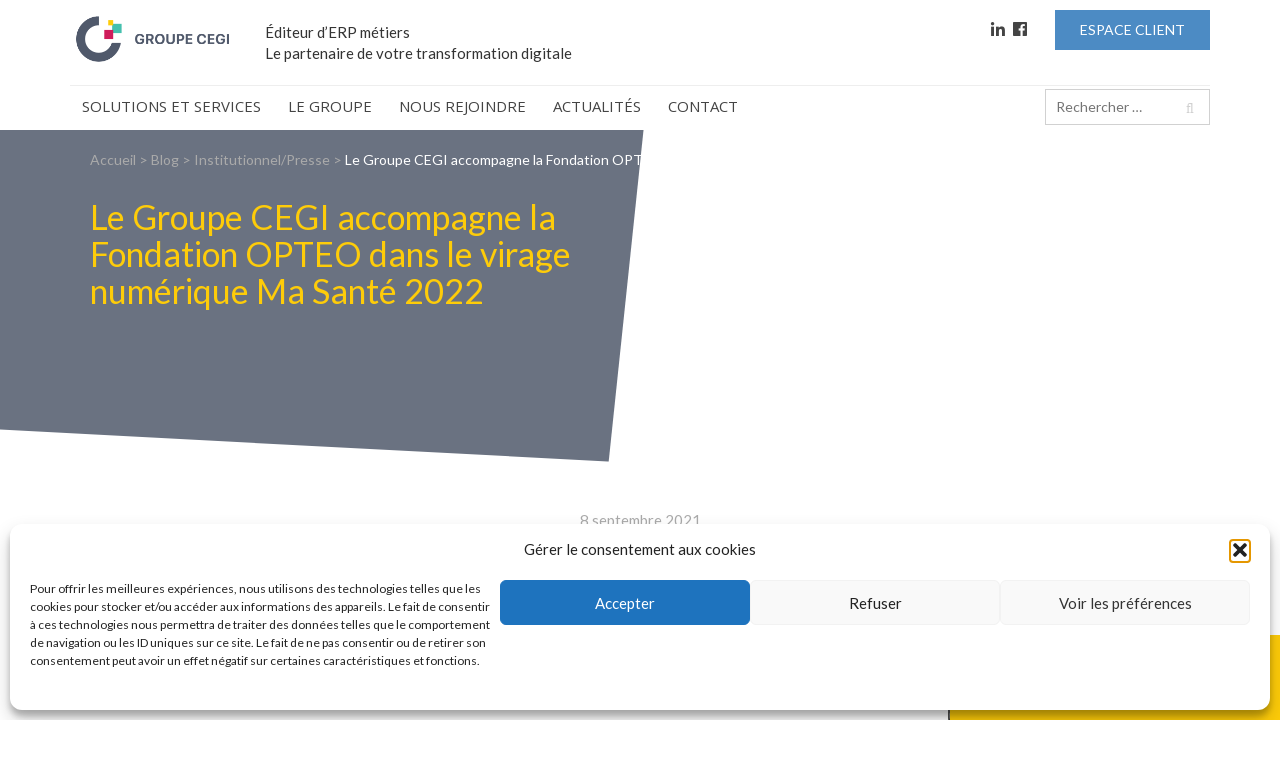

--- FILE ---
content_type: text/html; charset=UTF-8
request_url: https://www.cegi.fr/publication-sih-solutions-le-groupe-cegi-accompagne-la-fondation-opteo-dans-le-virage-numerique-ma-sante-2022/
body_size: 22467
content:
<!doctype html>
<html lang="fr-FR">
<head>
	<meta charset="UTF-8">
	<meta name="viewport" content="width=device-width, initial-scale=1">
	<link rel="profile" href="http://gmpg.org/xfn/11">
	<link data-minify="1" rel="preload" href="https://www.cegi.fr/wp-content/cache/min/1/releases/v5.0.10/css/all.css?ver=1769160363" data-rocket-async="style" as="style" onload="this.onload=null;this.rel='stylesheet'" onerror="this.removeAttribute('data-rocket-async')"  crossorigin="anonymous">

	<script>!function(e,c){e[c]=e[c]+(e[c]&&" ")+"quform-js"}(document.documentElement,"className");</script><meta name='robots' content='index, follow, max-image-preview:large, max-snippet:-1, max-video-preview:-1' />

	<!-- This site is optimized with the Yoast SEO plugin v26.8 - https://yoast.com/product/yoast-seo-wordpress/ -->
	<title>Nous accompagnons la Fondation OPTEO dans MaSanté2022</title>
<style id="rocket-critical-css">.fa,.fab{-moz-osx-font-smoothing:grayscale;-webkit-font-smoothing:antialiased;display:inline-block;font-style:normal;font-variant:normal;text-rendering:auto;line-height:1}.fa-facebook:before{content:"\f09a"}.fa-linkedin:before{content:"\f08c"}.fa-search:before{content:"\f002"}@font-face{font-display:swap;font-family:Font Awesome\ 5 Brands;font-style:normal;font-weight:400;src:url(https://use.fontawesome.com/releases/v5.0.10/webfonts/fa-brands-400.eot);src:url(https://use.fontawesome.com/releases/v5.0.10/webfonts/fa-brands-400.eot?#iefix) format("embedded-opentype"),url(https://use.fontawesome.com/releases/v5.0.10/webfonts/fa-brands-400.woff2) format("woff2"),url(https://use.fontawesome.com/releases/v5.0.10/webfonts/fa-brands-400.woff) format("woff"),url(https://use.fontawesome.com/releases/v5.0.10/webfonts/fa-brands-400.ttf) format("truetype"),url(https://use.fontawesome.com/releases/v5.0.10/webfonts/fa-brands-400.svg#fontawesome) format("svg")}.fab{font-family:Font Awesome\ 5 Brands}@font-face{font-display:swap;font-family:Font Awesome\ 5 Free;font-style:normal;font-weight:400;src:url(https://use.fontawesome.com/releases/v5.0.10/webfonts/fa-regular-400.eot);src:url(https://use.fontawesome.com/releases/v5.0.10/webfonts/fa-regular-400.eot?#iefix) format("embedded-opentype"),url(https://use.fontawesome.com/releases/v5.0.10/webfonts/fa-regular-400.woff2) format("woff2"),url(https://use.fontawesome.com/releases/v5.0.10/webfonts/fa-regular-400.woff) format("woff"),url(https://use.fontawesome.com/releases/v5.0.10/webfonts/fa-regular-400.ttf) format("truetype"),url(https://use.fontawesome.com/releases/v5.0.10/webfonts/fa-regular-400.svg#fontawesome) format("svg")}@font-face{font-display:swap;font-family:Font Awesome\ 5 Free;font-style:normal;font-weight:900;src:url(https://use.fontawesome.com/releases/v5.0.10/webfonts/fa-solid-900.eot);src:url(https://use.fontawesome.com/releases/v5.0.10/webfonts/fa-solid-900.eot?#iefix) format("embedded-opentype"),url(https://use.fontawesome.com/releases/v5.0.10/webfonts/fa-solid-900.woff2) format("woff2"),url(https://use.fontawesome.com/releases/v5.0.10/webfonts/fa-solid-900.woff) format("woff"),url(https://use.fontawesome.com/releases/v5.0.10/webfonts/fa-solid-900.ttf) format("truetype"),url(https://use.fontawesome.com/releases/v5.0.10/webfonts/fa-solid-900.svg#fontawesome) format("svg")}.fa{font-family:Font Awesome\ 5 Free}.fa{font-weight:900}ul{box-sizing:border-box}.entry-content{counter-reset:footnotes}:root{--wp--preset--font-size--normal:16px;--wp--preset--font-size--huge:42px}.screen-reader-text{clip:rect(1px,1px,1px,1px);word-wrap:normal!important;border:0;-webkit-clip-path:inset(50%);clip-path:inset(50%);height:1px;margin:-1px;overflow:hidden;padding:0;position:absolute;width:1px}html{font-family:sans-serif;-ms-text-size-adjust:100%;-webkit-text-size-adjust:100%}body{margin:0}article,details,header,nav,section,summary{display:block}a{background-color:transparent}h1{font-size:2em;margin:0.67em 0}img{border:0}svg:not(:root){overflow:hidden}hr{-moz-box-sizing:content-box;box-sizing:content-box;height:0}button,input,select{color:inherit;font:inherit;margin:0}button{overflow:visible}button,select{text-transform:none}button{-webkit-appearance:button}button::-moz-focus-inner,input::-moz-focus-inner{border:0;padding:0}input{line-height:normal}input[type="checkbox"],input[type="radio"]{box-sizing:border-box;padding:0}input[type="search"]{-webkit-appearance:textfield;-moz-box-sizing:content-box;-webkit-box-sizing:content-box;box-sizing:content-box}input[type="search"]::-webkit-search-cancel-button,input[type="search"]::-webkit-search-decoration{-webkit-appearance:none}table{border-collapse:collapse;border-spacing:0}td{padding:0}*{-webkit-box-sizing:border-box;-moz-box-sizing:border-box;box-sizing:border-box}*:before,*:after{-webkit-box-sizing:border-box;-moz-box-sizing:border-box;box-sizing:border-box}html{font-size:10px}body{font-family:"Lato","Helvetica Neue",Helvetica,Arial,sans-serif;font-size:14px;line-height:1.42857143;color:#333333;background-color:#ffffff;overflow-x:hidden}input,button,select{font-family:inherit;font-size:inherit;line-height:inherit}a{color:#4f3b88;text-decoration:none}img{vertical-align:middle}.img-responsive{display:block;max-width:100%;height:auto}hr{margin-top:20px;margin-bottom:20px;border:0;border-top:1px solid #eeeeee}.site-header{padding-top:10px;padding-bottom:5px;position:relative;background-color:#fff;z-index:100;min-height:130px}@media screen and (max-width:768px){.site-header{min-height:75px}}.site-header .search-form{float:right;margin:0;margin-top:-3px;padding:0}.site-header .search-form .search-field{width:100%}.site-header .search-form .search-submit{position:absolute;top:5px;right:25px}.site-header hr{margin-bottom:0;margin-top:-6px}.site-header .logo{margin-top:3px}.site-header .bloginfo{padding-top:12px;font-size:15px}.cover{position:relative;z-index:0}.cover:before,.cover:after{content:'';display:block;position:absolute;background-color:#fff;z-index:18}.cover:before{width:110%;height:160px;bottom:-154px;left:-50px;-webkit-transform:rotate(3deg);-ms-transform:rotate(3deg);-o-transform:rotate(3deg);transform:rotate(3deg)}.cover:after{width:80%;height:120px;bottom:-113px;right:-65px;-webkit-transform:rotate(-3deg);-ms-transform:rotate(-3deg);-o-transform:rotate(-3deg);transform:rotate(-3deg)}.cover-bg{width:100%;height:340px;background-size:cover;overflow:hidden}@media screen and (max-width:992px){.cover-bg{background-position:80% center;height:auto;padding-bottom:50px}.cover-bg:before{content:'';position:absolute;top:0;left:0;bottom:0;right:0;background-color:#333}}@media screen and (max-width:768px){.cover-bg .cover-content{width:94%;padding-top:15%}.cover-bg .cover-content:before{width:200%}}.cover-content{width:54%;padding-left:6%;padding-top:6%;position:relative;z-index:2}@media screen and (max-width:1200px){.cover-content{width:50%;padding-top:9%}}@media screen and (max-width:992px){.cover-content{width:80%;padding-top:9%}}.cover-content .h1{margin-top:0;font-size:34px;color:#eea839}@media screen and (max-width:992px){.cover-content .h1{font-size:24px}}h1,.h1{font-family:inherit;font-weight:500;line-height:1.1;color:inherit}h1,.h1{margin-top:20px;margin-bottom:10px}h1,.h1{font-size:36px}p{margin:0 0 10px}.text-right{text-align:right!important}.text-center{text-align:center}ul{margin-top:0;margin-bottom:10px}ul ul{margin-bottom:0}.list-inline{padding-left:0;list-style:none;margin-left:-5px}.list-inline>li{display:inline-block;padding-left:5px;padding-right:5px}body.single-post .entry-meta{padding-top:10px;padding-bottom:30px;font-size:15px;color:#aaa}body.single-post .entry-content{position:relative;z-index:1}body.single-post .entry-content p{font-size:15px;line-height:22px}.screen-reader-text{clip:rect(1px,1px,1px,1px);position:absolute!important;height:1px;width:1px;overflow:hidden;word-wrap:normal!important}.container{margin-right:auto;margin-left:auto;padding-left:15px;padding-right:15px}@media (min-width:768px){.container{width:750px}}@media (min-width:992px){.container{width:970px}}@media (min-width:1200px){.container{width:1170px}}@media (max-width:992px){.container{width:750px;max-width:100%!important;box-sizing:border-box}}.row{margin-left:-15px;margin-right:-15px}.col-md-2,.col-sm-3,.col-md-5,.col-xs-6,.col-md-6,.col-sm-8,.col-sm-9,.col-md-10,.col-md-12{position:relative;min-height:1px;padding-left:15px;padding-right:15px}.col-xs-6{float:left}.col-xs-6{width:50%}@media (min-width:768px){.col-sm-3,.col-sm-8,.col-sm-9{float:left}.col-sm-9{width:75%}.col-sm-8{width:66.66666667%}.col-sm-3{width:25%}.col-sm-offset-1{margin-left:8.33333333%}}@media (min-width:992px){.col-md-2,.col-md-5,.col-md-6,.col-md-10,.col-md-12{float:left}.col-md-12{width:100%}.col-md-10{width:83.33333333%}.col-md-6{width:50%}.col-md-5{width:41.66666667%}.col-md-2{width:16.66666667%}}table{background-color:transparent}label{display:inline-block;max-width:100%;margin-bottom:5px;font-weight:bold}input[type="search"]{-webkit-box-sizing:border-box;-moz-box-sizing:border-box;box-sizing:border-box}input[type="radio"],input[type="checkbox"]{margin:4px 0 0;margin-top:1px \9;line-height:normal}.search-form{margin-right:0}.search-form .search-field{border:none;border:1px solid #d1d1d1;box-shadow:none;padding:7px 40px 7px 10px;font-size:14px}.search-form .search-submit{background:none;border:none;color:#d0d0d0;position:relative;right:35px}input[type="search"]{-webkit-appearance:none}.btn-cta-nav>a{display:block;padding:10px 25px;background-color:#4c8bc4;font-size:14px;font-weight:500;color:#fff;text-align:center;text-transform:uppercase;text-decoration:none}.top-navigation{margin-bottom:26px}.top-navigation ul.list-inline>li:not(.btn-cta-nav)>a{font-size:16px;color:#444}.top-navigation ul.list-inline>li:last-child{margin-left:20px}.main-navigation{padding-top:4px}.main-navigation .list-inline{margin-left:0}.main-navigation .list-inline>li{padding-left:0;padding-right:0}.main-navigation .list-inline>li>a{display:block;padding-left:12px;padding-right:12px;font-family:"Open Sans","Helvetica Neue",Helvetica,Arial,sans-serif;font-size:15px;color:#444;text-transform:uppercase;text-decoration:none}@media screen and (max-width:768px){.main-navigation{display:none}.main-navigation .list-inline>li{display:block;clear:both}.main-navigation .list-inline>li>a{padding-top:5px;padding-bottom:5px}.main-navigation .list-inline>li .sub-menu{display:block;position:static}}.sub-menu{display:none;position:absolute;left:0;background:#fff;min-width:200px;padding:15px 0}.sub-menu,.sub-menu li{list-style:none}.sub-menu>li{margin:0}.sub-menu>li a{display:block;padding:6px 15px;font-size:15px}li.menu-item-has-children{position:relative}#nav-burger{margin-top:4px;position:absolute;top:13px;right:10px;padding:10px 35px 16px 0px}#nav-burger span,#nav-burger span:before,#nav-burger span:after{border-radius:1px;height:3px;width:25px;background:#333;position:absolute;display:block;content:''}#nav-burger span:before{top:-8px}#nav-burger span:after{bottom:-8px}.bread{position:absolute;margin:20px;top:0;z-index:100}.bread,.bread span,.bread a{color:#aaa}@media screen and (max-width:768px){.bread{display:none}}body.single-format-standard .entry-header{padding-top:30px}.no-overflow{overflow:hidden}.clearfix:before,.clearfix:after{content:" ";display:table}.clearfix:after{clear:both}@media (min-width:768px){.clear-sm{clear:left}}.margin-t-15{margin-top:15px}.site-content{position:relative;z-index:2}@media screen and (max-width:992px){.site-content{overflow-x:hidden}}.list-inline>li:first-child,.list-inline>li:last-child{padding-left:0!important;padding-right:0!important}.bg-icon{margin:0 auto;position:relative;text-align:center}.bg-icon .round{display:block;background-color:#faa22f;position:absolute;top:0;left:50%;margin-left:-37px;z-index:1;width:74px;height:74px;border-radius:50%}.bg-icon img{margin-left:-65px;margin-top:18px;position:relative;z-index:2}.sticky-contact{background-color:#faa22f;max-width:330px;position:fixed;z-index:10000;bottom:-80px;right:0;padding:15px 0;font-size:15px;font-weight:700;color:#fff}@media screen and (max-width:768px){.sticky-contact{display:none}}.sticky-contact .title{padding-left:0;padding-bottom:10px}.sticky-contact .round-container{margin-left:40px}.sticky-contact .round{width:40px;height:40px}.sticky-contact img{margin-left:-47px;margin-top:10px}@-ms-viewport{width:device-width}@media (max-width:767px){.hidden-xs{display:none!important}}@media (min-width:768px) and (max-width:991px){.hidden-sm{display:none!important}}@media (min-width:992px) and (max-width:1199px){.hidden-md{display:none!important}}@media (min-width:1200px){.hidden-lg{display:none!important}}.cover{overflow:hidden;width:100%}.cover-wrapper{background-repeat:no-repeat;background-size:cover}.cover-wrapper[aria-hidden="false"]:before{content:'';background:#4f3b88;-webkit-transform:rotate(6deg);-ms-transform:rotate(6deg);-o-transform:rotate(6deg);transform:rotate(6deg);opacity:0.85;filter:alpha(opacity=85);width:100%;height:200%;display:block;position:absolute;z-index:1;top:-100%;left:-50%}.cover-content{margin-left:20px;position:relative;z-index:9999}@media screen and (max-width:992px){.cover-bg:before{background-color:#4f3b88}}.breadcrumb_last{color:#fff!important}:root{--swiper-theme-color:#007aff}:root{--swiper-navigation-size:44px}:root{--jp-carousel-primary-color:#fff;--jp-carousel-primary-subtle-color:#999;--jp-carousel-bg-color:#000;--jp-carousel-bg-faded-color:#222;--jp-carousel-border-color:#3a3a3a}:root{--jetpack--contact-form--border:1px solid #8c8f94;--jetpack--contact-form--border-color:#8c8f94;--jetpack--contact-form--border-size:1px;--jetpack--contact-form--border-style:solid;--jetpack--contact-form--border-radius:0px;--jetpack--contact-form--input-padding:16px;--jetpack--contact-form--font-size:16px}.screen-reader-text{clip:rect(1px,1px,1px,1px);word-wrap:normal!important;border:0;clip-path:inset(50%);height:1px;margin:-1px;overflow:hidden;padding:0;position:absolute!important;width:1px}</style>
	<meta name="description" content="Stratégie numérique de la Fondation OPTEO : le déploiement d’un dossier unique de l’usager personnalisé, évolutif et interopérable." />
	<link rel="canonical" href="https://www.cegi.fr/publication-sih-solutions-le-groupe-cegi-accompagne-la-fondation-opteo-dans-le-virage-numerique-ma-sante-2022/" />
	<meta property="og:locale" content="fr_FR" />
	<meta property="og:type" content="article" />
	<meta property="og:title" content="Nous accompagnons la Fondation OPTEO dans MaSanté2022" />
	<meta property="og:description" content="Stratégie numérique de la Fondation OPTEO : le déploiement d’un dossier unique de l’usager personnalisé, évolutif et interopérable." />
	<meta property="og:url" content="https://www.cegi.fr/publication-sih-solutions-le-groupe-cegi-accompagne-la-fondation-opteo-dans-le-virage-numerique-ma-sante-2022/" />
	<meta property="og:site_name" content="Groupe CEGI" />
	<meta property="article:published_time" content="2021-09-08T07:55:44+00:00" />
	<meta property="article:modified_time" content="2025-07-25T14:45:26+00:00" />
	<meta property="og:image" content="https://www.cegi.fr/wp-content/uploads/2021/08/publication-sih-solution.png" />
	<meta property="og:image:width" content="200" />
	<meta property="og:image:height" content="200" />
	<meta property="og:image:type" content="image/png" />
	<meta name="author" content="marketing" />
	<meta name="twitter:card" content="summary_large_image" />
	<meta name="twitter:label1" content="Écrit par" />
	<meta name="twitter:data1" content="marketing" />
	<meta name="twitter:label2" content="Durée de lecture estimée" />
	<meta name="twitter:data2" content="5 minutes" />
	<script type="application/ld+json" class="yoast-schema-graph">{"@context":"https://schema.org","@graph":[{"@type":"Article","@id":"https://www.cegi.fr/publication-sih-solutions-le-groupe-cegi-accompagne-la-fondation-opteo-dans-le-virage-numerique-ma-sante-2022/#article","isPartOf":{"@id":"https://www.cegi.fr/publication-sih-solutions-le-groupe-cegi-accompagne-la-fondation-opteo-dans-le-virage-numerique-ma-sante-2022/"},"author":{"name":"marketing","@id":"https://www.cegi.fr/#/schema/person/7f21fa13a4b2d356499607588987b06d"},"headline":"Le Groupe CEGI accompagne la Fondation OPTEO dans le virage numérique Ma Santé 2022","datePublished":"2021-09-08T07:55:44+00:00","dateModified":"2025-07-25T14:45:26+00:00","mainEntityOfPage":{"@id":"https://www.cegi.fr/publication-sih-solutions-le-groupe-cegi-accompagne-la-fondation-opteo-dans-le-virage-numerique-ma-sante-2022/"},"wordCount":1058,"commentCount":0,"publisher":{"@id":"https://www.cegi.fr/#organization"},"image":{"@id":"https://www.cegi.fr/publication-sih-solutions-le-groupe-cegi-accompagne-la-fondation-opteo-dans-le-virage-numerique-ma-sante-2022/#primaryimage"},"thumbnailUrl":"https://www.cegi.fr/wp-content/uploads/2021/08/publication-sih-solution.png","articleSection":["Actualité","Institutionnel/Presse"],"inLanguage":"fr-FR","potentialAction":[{"@type":"CommentAction","name":"Comment","target":["https://www.cegi.fr/publication-sih-solutions-le-groupe-cegi-accompagne-la-fondation-opteo-dans-le-virage-numerique-ma-sante-2022/#respond"]}]},{"@type":"WebPage","@id":"https://www.cegi.fr/publication-sih-solutions-le-groupe-cegi-accompagne-la-fondation-opteo-dans-le-virage-numerique-ma-sante-2022/","url":"https://www.cegi.fr/publication-sih-solutions-le-groupe-cegi-accompagne-la-fondation-opteo-dans-le-virage-numerique-ma-sante-2022/","name":"Nous accompagnons la Fondation OPTEO dans MaSanté2022","isPartOf":{"@id":"https://www.cegi.fr/#website"},"primaryImageOfPage":{"@id":"https://www.cegi.fr/publication-sih-solutions-le-groupe-cegi-accompagne-la-fondation-opteo-dans-le-virage-numerique-ma-sante-2022/#primaryimage"},"image":{"@id":"https://www.cegi.fr/publication-sih-solutions-le-groupe-cegi-accompagne-la-fondation-opteo-dans-le-virage-numerique-ma-sante-2022/#primaryimage"},"thumbnailUrl":"https://www.cegi.fr/wp-content/uploads/2021/08/publication-sih-solution.png","datePublished":"2021-09-08T07:55:44+00:00","dateModified":"2025-07-25T14:45:26+00:00","description":"Stratégie numérique de la Fondation OPTEO : le déploiement d’un dossier unique de l’usager personnalisé, évolutif et interopérable.","breadcrumb":{"@id":"https://www.cegi.fr/publication-sih-solutions-le-groupe-cegi-accompagne-la-fondation-opteo-dans-le-virage-numerique-ma-sante-2022/#breadcrumb"},"inLanguage":"fr-FR","potentialAction":[{"@type":"ReadAction","target":["https://www.cegi.fr/publication-sih-solutions-le-groupe-cegi-accompagne-la-fondation-opteo-dans-le-virage-numerique-ma-sante-2022/"]}]},{"@type":"ImageObject","inLanguage":"fr-FR","@id":"https://www.cegi.fr/publication-sih-solutions-le-groupe-cegi-accompagne-la-fondation-opteo-dans-le-virage-numerique-ma-sante-2022/#primaryimage","url":"https://www.cegi.fr/wp-content/uploads/2021/08/publication-sih-solution.png","contentUrl":"https://www.cegi.fr/wp-content/uploads/2021/08/publication-sih-solution.png","width":200,"height":200,"caption":"sih solutions fondation opteo"},{"@type":"BreadcrumbList","@id":"https://www.cegi.fr/publication-sih-solutions-le-groupe-cegi-accompagne-la-fondation-opteo-dans-le-virage-numerique-ma-sante-2022/#breadcrumb","itemListElement":[{"@type":"ListItem","position":1,"name":"Accueil","item":"https://www.cegi.fr/"},{"@type":"ListItem","position":2,"name":"Blog","item":"https://www.cegi.fr/blog/"},{"@type":"ListItem","position":3,"name":"Institutionnel/Presse","item":"https://www.cegi.fr/category/institutionnel-presse/"},{"@type":"ListItem","position":4,"name":"Le Groupe CEGI accompagne la Fondation OPTEO dans le virage numérique Ma Santé 2022"}]},{"@type":"WebSite","@id":"https://www.cegi.fr/#website","url":"https://www.cegi.fr/","name":"Groupe CEGI","description":"Éditeur d’ERP métiers, le partenaire de votre transformation numérique","publisher":{"@id":"https://www.cegi.fr/#organization"},"potentialAction":[{"@type":"SearchAction","target":{"@type":"EntryPoint","urlTemplate":"https://www.cegi.fr/?s={search_term_string}"},"query-input":{"@type":"PropertyValueSpecification","valueRequired":true,"valueName":"search_term_string"}}],"inLanguage":"fr-FR"},{"@type":"Organization","@id":"https://www.cegi.fr/#organization","name":"Groupe Cegi","url":"https://www.cegi.fr/","logo":{"@type":"ImageObject","inLanguage":"fr-FR","@id":"https://www.cegi.fr/#/schema/logo/image/","url":"","contentUrl":"","caption":"Groupe Cegi"},"image":{"@id":"https://www.cegi.fr/#/schema/logo/image/"},"sameAs":["https://www.linkedin.com/company/687554/admin/"]},{"@type":"Person","@id":"https://www.cegi.fr/#/schema/person/7f21fa13a4b2d356499607588987b06d","name":"marketing","image":{"@type":"ImageObject","inLanguage":"fr-FR","@id":"https://www.cegi.fr/#/schema/person/image/","url":"https://secure.gravatar.com/avatar/6da4fed0ffe6e02c1fcabc25fbd63629a1c9b8944631b99fe77d7ace3f84857f?s=96&d=mm&r=g","contentUrl":"https://secure.gravatar.com/avatar/6da4fed0ffe6e02c1fcabc25fbd63629a1c9b8944631b99fe77d7ace3f84857f?s=96&d=mm&r=g","caption":"marketing"}}]}</script>
	<!-- / Yoast SEO plugin. -->


<link rel='dns-prefetch' href='//stats.wp.com' />

<link rel="alternate" type="application/rss+xml" title="Groupe CEGI &raquo; Flux" href="https://www.cegi.fr/feed/" />
<link rel="alternate" type="application/rss+xml" title="Groupe CEGI &raquo; Flux des commentaires" href="https://www.cegi.fr/comments/feed/" />
<link rel="alternate" type="application/rss+xml" title="Groupe CEGI &raquo; Le Groupe CEGI accompagne la Fondation OPTEO dans le virage numérique Ma Santé 2022 Flux des commentaires" href="https://www.cegi.fr/publication-sih-solutions-le-groupe-cegi-accompagne-la-fondation-opteo-dans-le-virage-numerique-ma-sante-2022/feed/" />
<link rel="alternate" title="oEmbed (JSON)" type="application/json+oembed" href="https://www.cegi.fr/wp-json/oembed/1.0/embed?url=https%3A%2F%2Fwww.cegi.fr%2Fpublication-sih-solutions-le-groupe-cegi-accompagne-la-fondation-opteo-dans-le-virage-numerique-ma-sante-2022%2F" />
<link rel="alternate" title="oEmbed (XML)" type="text/xml+oembed" href="https://www.cegi.fr/wp-json/oembed/1.0/embed?url=https%3A%2F%2Fwww.cegi.fr%2Fpublication-sih-solutions-le-groupe-cegi-accompagne-la-fondation-opteo-dans-le-virage-numerique-ma-sante-2022%2F&#038;format=xml" />
<style id='wp-img-auto-sizes-contain-inline-css' type='text/css'>
img:is([sizes=auto i],[sizes^="auto," i]){contain-intrinsic-size:3000px 1500px}
/*# sourceURL=wp-img-auto-sizes-contain-inline-css */
</style>
<style id='wp-emoji-styles-inline-css' type='text/css'>

	img.wp-smiley, img.emoji {
		display: inline !important;
		border: none !important;
		box-shadow: none !important;
		height: 1em !important;
		width: 1em !important;
		margin: 0 0.07em !important;
		vertical-align: -0.1em !important;
		background: none !important;
		padding: 0 !important;
	}
/*# sourceURL=wp-emoji-styles-inline-css */
</style>
<link rel='preload'  href='https://www.cegi.fr/wp-includes/css/dist/block-library/style.min.css?ver=6.9' data-rocket-async="style" as="style" onload="this.onload=null;this.rel='stylesheet'" onerror="this.removeAttribute('data-rocket-async')"  type='text/css' media='all' />
<style id='classic-theme-styles-inline-css' type='text/css'>
/*! This file is auto-generated */
.wp-block-button__link{color:#fff;background-color:#32373c;border-radius:9999px;box-shadow:none;text-decoration:none;padding:calc(.667em + 2px) calc(1.333em + 2px);font-size:1.125em}.wp-block-file__button{background:#32373c;color:#fff;text-decoration:none}
/*# sourceURL=/wp-includes/css/classic-themes.min.css */
</style>
<link rel='preload'  href='https://www.cegi.fr/wp-includes/css/dist/components/style.min.css?ver=6.9' data-rocket-async="style" as="style" onload="this.onload=null;this.rel='stylesheet'" onerror="this.removeAttribute('data-rocket-async')"  type='text/css' media='all' />
<link rel='preload'  href='https://www.cegi.fr/wp-includes/css/dist/preferences/style.min.css?ver=6.9' data-rocket-async="style" as="style" onload="this.onload=null;this.rel='stylesheet'" onerror="this.removeAttribute('data-rocket-async')"  type='text/css' media='all' />
<link rel='preload'  href='https://www.cegi.fr/wp-includes/css/dist/block-editor/style.min.css?ver=6.9' data-rocket-async="style" as="style" onload="this.onload=null;this.rel='stylesheet'" onerror="this.removeAttribute('data-rocket-async')"  type='text/css' media='all' />
<link data-minify="1" rel='preload'  href='https://www.cegi.fr/wp-content/cache/min/1/wp-content/plugins/popup-maker/dist/packages/block-library-style.css?ver=1769160363' data-rocket-async="style" as="style" onload="this.onload=null;this.rel='stylesheet'" onerror="this.removeAttribute('data-rocket-async')"  type='text/css' media='all' />
<link rel='preload'  href='https://www.cegi.fr/wp-includes/js/mediaelement/mediaelementplayer-legacy.min.css?ver=4.2.17' data-rocket-async="style" as="style" onload="this.onload=null;this.rel='stylesheet'" onerror="this.removeAttribute('data-rocket-async')"  type='text/css' media='all' />
<link rel='preload'  href='https://www.cegi.fr/wp-includes/js/mediaelement/wp-mediaelement.min.css?ver=6.9' data-rocket-async="style" as="style" onload="this.onload=null;this.rel='stylesheet'" onerror="this.removeAttribute('data-rocket-async')"  type='text/css' media='all' />
<style id='jetpack-sharing-buttons-style-inline-css' type='text/css'>
.jetpack-sharing-buttons__services-list{display:flex;flex-direction:row;flex-wrap:wrap;gap:0;list-style-type:none;margin:5px;padding:0}.jetpack-sharing-buttons__services-list.has-small-icon-size{font-size:12px}.jetpack-sharing-buttons__services-list.has-normal-icon-size{font-size:16px}.jetpack-sharing-buttons__services-list.has-large-icon-size{font-size:24px}.jetpack-sharing-buttons__services-list.has-huge-icon-size{font-size:36px}@media print{.jetpack-sharing-buttons__services-list{display:none!important}}.editor-styles-wrapper .wp-block-jetpack-sharing-buttons{gap:0;padding-inline-start:0}ul.jetpack-sharing-buttons__services-list.has-background{padding:1.25em 2.375em}
/*# sourceURL=https://www.cegi.fr/wp-content/plugins/jetpack/_inc/blocks/sharing-buttons/view.css */
</style>
<style id='global-styles-inline-css' type='text/css'>
:root{--wp--preset--aspect-ratio--square: 1;--wp--preset--aspect-ratio--4-3: 4/3;--wp--preset--aspect-ratio--3-4: 3/4;--wp--preset--aspect-ratio--3-2: 3/2;--wp--preset--aspect-ratio--2-3: 2/3;--wp--preset--aspect-ratio--16-9: 16/9;--wp--preset--aspect-ratio--9-16: 9/16;--wp--preset--color--black: #000000;--wp--preset--color--cyan-bluish-gray: #abb8c3;--wp--preset--color--white: #ffffff;--wp--preset--color--pale-pink: #f78da7;--wp--preset--color--vivid-red: #cf2e2e;--wp--preset--color--luminous-vivid-orange: #ff6900;--wp--preset--color--luminous-vivid-amber: #fcb900;--wp--preset--color--light-green-cyan: #7bdcb5;--wp--preset--color--vivid-green-cyan: #00d084;--wp--preset--color--pale-cyan-blue: #8ed1fc;--wp--preset--color--vivid-cyan-blue: #0693e3;--wp--preset--color--vivid-purple: #9b51e0;--wp--preset--gradient--vivid-cyan-blue-to-vivid-purple: linear-gradient(135deg,rgb(6,147,227) 0%,rgb(155,81,224) 100%);--wp--preset--gradient--light-green-cyan-to-vivid-green-cyan: linear-gradient(135deg,rgb(122,220,180) 0%,rgb(0,208,130) 100%);--wp--preset--gradient--luminous-vivid-amber-to-luminous-vivid-orange: linear-gradient(135deg,rgb(252,185,0) 0%,rgb(255,105,0) 100%);--wp--preset--gradient--luminous-vivid-orange-to-vivid-red: linear-gradient(135deg,rgb(255,105,0) 0%,rgb(207,46,46) 100%);--wp--preset--gradient--very-light-gray-to-cyan-bluish-gray: linear-gradient(135deg,rgb(238,238,238) 0%,rgb(169,184,195) 100%);--wp--preset--gradient--cool-to-warm-spectrum: linear-gradient(135deg,rgb(74,234,220) 0%,rgb(151,120,209) 20%,rgb(207,42,186) 40%,rgb(238,44,130) 60%,rgb(251,105,98) 80%,rgb(254,248,76) 100%);--wp--preset--gradient--blush-light-purple: linear-gradient(135deg,rgb(255,206,236) 0%,rgb(152,150,240) 100%);--wp--preset--gradient--blush-bordeaux: linear-gradient(135deg,rgb(254,205,165) 0%,rgb(254,45,45) 50%,rgb(107,0,62) 100%);--wp--preset--gradient--luminous-dusk: linear-gradient(135deg,rgb(255,203,112) 0%,rgb(199,81,192) 50%,rgb(65,88,208) 100%);--wp--preset--gradient--pale-ocean: linear-gradient(135deg,rgb(255,245,203) 0%,rgb(182,227,212) 50%,rgb(51,167,181) 100%);--wp--preset--gradient--electric-grass: linear-gradient(135deg,rgb(202,248,128) 0%,rgb(113,206,126) 100%);--wp--preset--gradient--midnight: linear-gradient(135deg,rgb(2,3,129) 0%,rgb(40,116,252) 100%);--wp--preset--font-size--small: 13px;--wp--preset--font-size--medium: 20px;--wp--preset--font-size--large: 36px;--wp--preset--font-size--x-large: 42px;--wp--preset--spacing--20: 0.44rem;--wp--preset--spacing--30: 0.67rem;--wp--preset--spacing--40: 1rem;--wp--preset--spacing--50: 1.5rem;--wp--preset--spacing--60: 2.25rem;--wp--preset--spacing--70: 3.38rem;--wp--preset--spacing--80: 5.06rem;--wp--preset--shadow--natural: 6px 6px 9px rgba(0, 0, 0, 0.2);--wp--preset--shadow--deep: 12px 12px 50px rgba(0, 0, 0, 0.4);--wp--preset--shadow--sharp: 6px 6px 0px rgba(0, 0, 0, 0.2);--wp--preset--shadow--outlined: 6px 6px 0px -3px rgb(255, 255, 255), 6px 6px rgb(0, 0, 0);--wp--preset--shadow--crisp: 6px 6px 0px rgb(0, 0, 0);}:where(.is-layout-flex){gap: 0.5em;}:where(.is-layout-grid){gap: 0.5em;}body .is-layout-flex{display: flex;}.is-layout-flex{flex-wrap: wrap;align-items: center;}.is-layout-flex > :is(*, div){margin: 0;}body .is-layout-grid{display: grid;}.is-layout-grid > :is(*, div){margin: 0;}:where(.wp-block-columns.is-layout-flex){gap: 2em;}:where(.wp-block-columns.is-layout-grid){gap: 2em;}:where(.wp-block-post-template.is-layout-flex){gap: 1.25em;}:where(.wp-block-post-template.is-layout-grid){gap: 1.25em;}.has-black-color{color: var(--wp--preset--color--black) !important;}.has-cyan-bluish-gray-color{color: var(--wp--preset--color--cyan-bluish-gray) !important;}.has-white-color{color: var(--wp--preset--color--white) !important;}.has-pale-pink-color{color: var(--wp--preset--color--pale-pink) !important;}.has-vivid-red-color{color: var(--wp--preset--color--vivid-red) !important;}.has-luminous-vivid-orange-color{color: var(--wp--preset--color--luminous-vivid-orange) !important;}.has-luminous-vivid-amber-color{color: var(--wp--preset--color--luminous-vivid-amber) !important;}.has-light-green-cyan-color{color: var(--wp--preset--color--light-green-cyan) !important;}.has-vivid-green-cyan-color{color: var(--wp--preset--color--vivid-green-cyan) !important;}.has-pale-cyan-blue-color{color: var(--wp--preset--color--pale-cyan-blue) !important;}.has-vivid-cyan-blue-color{color: var(--wp--preset--color--vivid-cyan-blue) !important;}.has-vivid-purple-color{color: var(--wp--preset--color--vivid-purple) !important;}.has-black-background-color{background-color: var(--wp--preset--color--black) !important;}.has-cyan-bluish-gray-background-color{background-color: var(--wp--preset--color--cyan-bluish-gray) !important;}.has-white-background-color{background-color: var(--wp--preset--color--white) !important;}.has-pale-pink-background-color{background-color: var(--wp--preset--color--pale-pink) !important;}.has-vivid-red-background-color{background-color: var(--wp--preset--color--vivid-red) !important;}.has-luminous-vivid-orange-background-color{background-color: var(--wp--preset--color--luminous-vivid-orange) !important;}.has-luminous-vivid-amber-background-color{background-color: var(--wp--preset--color--luminous-vivid-amber) !important;}.has-light-green-cyan-background-color{background-color: var(--wp--preset--color--light-green-cyan) !important;}.has-vivid-green-cyan-background-color{background-color: var(--wp--preset--color--vivid-green-cyan) !important;}.has-pale-cyan-blue-background-color{background-color: var(--wp--preset--color--pale-cyan-blue) !important;}.has-vivid-cyan-blue-background-color{background-color: var(--wp--preset--color--vivid-cyan-blue) !important;}.has-vivid-purple-background-color{background-color: var(--wp--preset--color--vivid-purple) !important;}.has-black-border-color{border-color: var(--wp--preset--color--black) !important;}.has-cyan-bluish-gray-border-color{border-color: var(--wp--preset--color--cyan-bluish-gray) !important;}.has-white-border-color{border-color: var(--wp--preset--color--white) !important;}.has-pale-pink-border-color{border-color: var(--wp--preset--color--pale-pink) !important;}.has-vivid-red-border-color{border-color: var(--wp--preset--color--vivid-red) !important;}.has-luminous-vivid-orange-border-color{border-color: var(--wp--preset--color--luminous-vivid-orange) !important;}.has-luminous-vivid-amber-border-color{border-color: var(--wp--preset--color--luminous-vivid-amber) !important;}.has-light-green-cyan-border-color{border-color: var(--wp--preset--color--light-green-cyan) !important;}.has-vivid-green-cyan-border-color{border-color: var(--wp--preset--color--vivid-green-cyan) !important;}.has-pale-cyan-blue-border-color{border-color: var(--wp--preset--color--pale-cyan-blue) !important;}.has-vivid-cyan-blue-border-color{border-color: var(--wp--preset--color--vivid-cyan-blue) !important;}.has-vivid-purple-border-color{border-color: var(--wp--preset--color--vivid-purple) !important;}.has-vivid-cyan-blue-to-vivid-purple-gradient-background{background: var(--wp--preset--gradient--vivid-cyan-blue-to-vivid-purple) !important;}.has-light-green-cyan-to-vivid-green-cyan-gradient-background{background: var(--wp--preset--gradient--light-green-cyan-to-vivid-green-cyan) !important;}.has-luminous-vivid-amber-to-luminous-vivid-orange-gradient-background{background: var(--wp--preset--gradient--luminous-vivid-amber-to-luminous-vivid-orange) !important;}.has-luminous-vivid-orange-to-vivid-red-gradient-background{background: var(--wp--preset--gradient--luminous-vivid-orange-to-vivid-red) !important;}.has-very-light-gray-to-cyan-bluish-gray-gradient-background{background: var(--wp--preset--gradient--very-light-gray-to-cyan-bluish-gray) !important;}.has-cool-to-warm-spectrum-gradient-background{background: var(--wp--preset--gradient--cool-to-warm-spectrum) !important;}.has-blush-light-purple-gradient-background{background: var(--wp--preset--gradient--blush-light-purple) !important;}.has-blush-bordeaux-gradient-background{background: var(--wp--preset--gradient--blush-bordeaux) !important;}.has-luminous-dusk-gradient-background{background: var(--wp--preset--gradient--luminous-dusk) !important;}.has-pale-ocean-gradient-background{background: var(--wp--preset--gradient--pale-ocean) !important;}.has-electric-grass-gradient-background{background: var(--wp--preset--gradient--electric-grass) !important;}.has-midnight-gradient-background{background: var(--wp--preset--gradient--midnight) !important;}.has-small-font-size{font-size: var(--wp--preset--font-size--small) !important;}.has-medium-font-size{font-size: var(--wp--preset--font-size--medium) !important;}.has-large-font-size{font-size: var(--wp--preset--font-size--large) !important;}.has-x-large-font-size{font-size: var(--wp--preset--font-size--x-large) !important;}
:where(.wp-block-post-template.is-layout-flex){gap: 1.25em;}:where(.wp-block-post-template.is-layout-grid){gap: 1.25em;}
:where(.wp-block-term-template.is-layout-flex){gap: 1.25em;}:where(.wp-block-term-template.is-layout-grid){gap: 1.25em;}
:where(.wp-block-columns.is-layout-flex){gap: 2em;}:where(.wp-block-columns.is-layout-grid){gap: 2em;}
:root :where(.wp-block-pullquote){font-size: 1.5em;line-height: 1.6;}
/*# sourceURL=global-styles-inline-css */
</style>
<link data-minify="1" rel='preload'  href='https://www.cegi.fr/wp-content/cache/min/1/wp-content/plugins/elementor/assets/lib/font-awesome/css/font-awesome.min.css?ver=1769160363' data-rocket-async="style" as="style" onload="this.onload=null;this.rel='stylesheet'" onerror="this.removeAttribute('data-rocket-async')"  type='text/css' media='all' />
<link rel='preload'  href='https://www.cegi.fr/wp-content/plugins/quform/css/jquery.qtip.min.css?ver=3.0.4' data-rocket-async="style" as="style" onload="this.onload=null;this.rel='stylesheet'" onerror="this.removeAttribute('data-rocket-async')"  type='text/css' media='all' />
<link rel='preload'  href='https://www.cegi.fr/wp-content/plugins/quform/css/jquery.fancybox.min.css?ver=2.1.9' data-rocket-async="style" as="style" onload="this.onload=null;this.rel='stylesheet'" onerror="this.removeAttribute('data-rocket-async')"  type='text/css' media='all' />
<link data-minify="1" rel='preload'  href='https://www.cegi.fr/wp-content/cache/min/1/wp-content/plugins/quform/css/styles.min.css?ver=1769160363' data-rocket-async="style" as="style" onload="this.onload=null;this.rel='stylesheet'" onerror="this.removeAttribute('data-rocket-async')"  type='text/css' media='all' />
<link rel='preload'  href='https://www.cegi.fr/wp-content/plugins/quform/css/theme.light.min.css?ver=1.0.0' data-rocket-async="style" as="style" onload="this.onload=null;this.rel='stylesheet'" onerror="this.removeAttribute('data-rocket-async')"  type='text/css' media='all' />
<link data-minify="1" rel='preload'  href='https://www.cegi.fr/wp-content/cache/min/1/wp-content/plugins/quform/cache/custom.css?ver=1769160363' data-rocket-async="style" as="style" onload="this.onload=null;this.rel='stylesheet'" onerror="this.removeAttribute('data-rocket-async')"  type='text/css' media='all' />
<link rel='preload'  href='https://www.cegi.fr/wp-content/plugins/complianz-gdpr/assets/css/cookieblocker.min.css?ver=1766006944' data-rocket-async="style" as="style" onload="this.onload=null;this.rel='stylesheet'" onerror="this.removeAttribute('data-rocket-async')"  type='text/css' media='all' />
<link data-minify="1" rel='preload'  href='https://www.cegi.fr/wp-content/cache/min/1/wp-content/themes/cegi/assets/css/bootstrap.css?ver=1769160363' data-rocket-async="style" as="style" onload="this.onload=null;this.rel='stylesheet'" onerror="this.removeAttribute('data-rocket-async')"  type='text/css' media='all' />
<link data-minify="1" rel='preload'  href='https://www.cegi.fr/wp-content/cache/min/1/wp-content/themes/cegi/assets/css/main.css?ver=1769160363' data-rocket-async="style" as="style" onload="this.onload=null;this.rel='stylesheet'" onerror="this.removeAttribute('data-rocket-async')"  type='text/css' media='all' />
<link rel='preload'  href='https://www.cegi.fr/wp-content/cache/busting/1/sccss.css?ver=1736434209' data-rocket-async="style" as="style" onload="this.onload=null;this.rel='stylesheet'" onerror="this.removeAttribute('data-rocket-async')"  type='text/css' media='all' />
<script type="text/javascript" async src="https://www.cegi.fr/wp-content/plugins/burst-statistics/assets/js/timeme/timeme.min.js?ver=1769160340" id="burst-timeme-js"></script>
<script type="text/javascript" src="https://www.cegi.fr/wp-includes/js/dist/hooks.min.js?ver=dd5603f07f9220ed27f1" id="wp-hooks-js"></script>
<script type="text/javascript" src="https://www.cegi.fr/wp-includes/js/dist/i18n.min.js?ver=c26c3dc7bed366793375" id="wp-i18n-js"></script>
<script type="text/javascript" id="wp-i18n-js-after">
/* <![CDATA[ */
wp.i18n.setLocaleData( { 'text direction\u0004ltr': [ 'ltr' ] } );
//# sourceURL=wp-i18n-js-after
/* ]]> */
</script>
<script type="text/javascript" src="https://www.cegi.fr/wp-includes/js/dist/url.min.js?ver=9e178c9516d1222dc834" id="wp-url-js"></script>
<script type="text/javascript" id="wp-api-fetch-js-translations">
/* <![CDATA[ */
( function( domain, translations ) {
	var localeData = translations.locale_data[ domain ] || translations.locale_data.messages;
	localeData[""].domain = domain;
	wp.i18n.setLocaleData( localeData, domain );
} )( "default", {"translation-revision-date":"2026-01-20 09:40:54+0000","generator":"GlotPress\/4.0.3","domain":"messages","locale_data":{"messages":{"":{"domain":"messages","plural-forms":"nplurals=2; plural=n > 1;","lang":"fr"},"An unknown error occurred.":["Une erreur inconnue s\u2019est produite."],"The response is not a valid JSON response.":["La r\u00e9ponse n\u2019est pas une r\u00e9ponse JSON valide."],"Media upload failed. If this is a photo or a large image, please scale it down and try again.":["Le t\u00e9l\u00e9versement du m\u00e9dia a \u00e9chou\u00e9. S\u2019il s\u2019agit d\u2019une photo ou d\u2019une grande image, veuillez la redimensionner puis r\u00e9essayer."],"You are probably offline.":["Vous \u00eates probablement hors ligne."]}},"comment":{"reference":"wp-includes\/js\/dist\/api-fetch.js"}} );
//# sourceURL=wp-api-fetch-js-translations
/* ]]> */
</script>
<script type="text/javascript" src="https://www.cegi.fr/wp-includes/js/dist/api-fetch.min.js?ver=3a4d9af2b423048b0dee" id="wp-api-fetch-js"></script>
<script type="text/javascript" id="wp-api-fetch-js-after">
/* <![CDATA[ */
wp.apiFetch.use( wp.apiFetch.createRootURLMiddleware( "https://www.cegi.fr/wp-json/" ) );
wp.apiFetch.nonceMiddleware = wp.apiFetch.createNonceMiddleware( "60300e113a" );
wp.apiFetch.use( wp.apiFetch.nonceMiddleware );
wp.apiFetch.use( wp.apiFetch.mediaUploadMiddleware );
wp.apiFetch.nonceEndpoint = "https://www.cegi.fr/wp-admin/admin-ajax.php?action=rest-nonce";
//# sourceURL=wp-api-fetch-js-after
/* ]]> */
</script>
<script type="text/javascript" async src="https://www.cegi.fr/wp-content/uploads/burst/js/burst.min.js?ver=1769160362" id="burst-js"></script>
<script type="text/javascript" src="https://www.cegi.fr/wp-includes/js/jquery/jquery.min.js?ver=3.7.1" id="jquery-core-js"></script>
<script type="text/javascript" src="https://www.cegi.fr/wp-includes/js/jquery/jquery-migrate.min.js?ver=3.4.1" id="jquery-migrate-js" data-rocket-defer defer></script>
<script type="text/javascript" src="https://www.cegi.fr/wp-content/themes/cegi/assets/js/jquery.bxslider.min.js?ver=4.2.12" id="cegi-bxslider-js" data-rocket-defer defer></script>
<link rel="EditURI" type="application/rsd+xml" title="RSD" href="https://www.cegi.fr/xmlrpc.php?rsd" />
<link rel='shortlink' href='https://www.cegi.fr/?p=12497' />

		<!-- GA Google Analytics @ https://m0n.co/ga -->
		<script>
			(function(i,s,o,g,r,a,m){i['GoogleAnalyticsObject']=r;i[r]=i[r]||function(){
			(i[r].q=i[r].q||[]).push(arguments)},i[r].l=1*new Date();a=s.createElement(o),
			m=s.getElementsByTagName(o)[0];a.async=1;a.src=g;m.parentNode.insertBefore(a,m)
			})(window,document,'script','https://www.google-analytics.com/analytics.js','ga');
			ga('create', 'UA-9685265-2', 'auto');
			ga('require', 'displayfeatures');
			ga('require', 'linkid');
			ga('set', 'anonymizeIp', true);
			ga('set', 'forceSSL', true);
			ga('send', 'pageview');
		</script>

		<style>img#wpstats{display:none}</style>
					<style>.cmplz-hidden {
					display: none !important;
				}</style><meta name="generator" content="Elementor 3.34.2; features: e_font_icon_svg, additional_custom_breakpoints; settings: css_print_method-external, google_font-enabled, font_display-swap">
<style type="text/css">.recentcomments a{display:inline !important;padding:0 !important;margin:0 !important;}</style>			<style>
				.e-con.e-parent:nth-of-type(n+4):not(.e-lazyloaded):not(.e-no-lazyload),
				.e-con.e-parent:nth-of-type(n+4):not(.e-lazyloaded):not(.e-no-lazyload) * {
					background-image: none !important;
				}
				@media screen and (max-height: 1024px) {
					.e-con.e-parent:nth-of-type(n+3):not(.e-lazyloaded):not(.e-no-lazyload),
					.e-con.e-parent:nth-of-type(n+3):not(.e-lazyloaded):not(.e-no-lazyload) * {
						background-image: none !important;
					}
				}
				@media screen and (max-height: 640px) {
					.e-con.e-parent:nth-of-type(n+2):not(.e-lazyloaded):not(.e-no-lazyload),
					.e-con.e-parent:nth-of-type(n+2):not(.e-lazyloaded):not(.e-no-lazyload) * {
						background-image: none !important;
					}
				}
			</style>
			<style id="sccss"></style><script>
/*! loadCSS rel=preload polyfill. [c]2017 Filament Group, Inc. MIT License */
(function(w){"use strict";if(!w.loadCSS){w.loadCSS=function(){}}
var rp=loadCSS.relpreload={};rp.support=(function(){var ret;try{ret=w.document.createElement("link").relList.supports("preload")}catch(e){ret=!1}
return function(){return ret}})();rp.bindMediaToggle=function(link){var finalMedia=link.media||"all";function enableStylesheet(){link.media=finalMedia}
if(link.addEventListener){link.addEventListener("load",enableStylesheet)}else if(link.attachEvent){link.attachEvent("onload",enableStylesheet)}
setTimeout(function(){link.rel="stylesheet";link.media="only x"});setTimeout(enableStylesheet,3000)};rp.poly=function(){if(rp.support()){return}
var links=w.document.getElementsByTagName("link");for(var i=0;i<links.length;i++){var link=links[i];if(link.rel==="preload"&&link.getAttribute("as")==="style"&&!link.getAttribute("data-loadcss")){link.setAttribute("data-loadcss",!0);rp.bindMediaToggle(link)}}};if(!rp.support()){rp.poly();var run=w.setInterval(rp.poly,500);if(w.addEventListener){w.addEventListener("load",function(){rp.poly();w.clearInterval(run)})}else if(w.attachEvent){w.attachEvent("onload",function(){rp.poly();w.clearInterval(run)})}}
if(typeof exports!=="undefined"){exports.loadCSS=loadCSS}
else{w.loadCSS=loadCSS}}(typeof global!=="undefined"?global:this))
</script><meta name="generator" content="WP Rocket 3.20.3" data-wpr-features="wpr_defer_js wpr_async_css wpr_minify_css wpr_desktop" /></head>

<body data-cmplz=1 class="wp-singular post-template-default single single-post postid-12497 single-format-standard wp-custom-logo wp-theme-cegi elementor-default elementor-kit-9389" data-burst_id="12497" data-burst_type="post">
			<header data-rocket-location-hash="88ca474ac8429cb34a5f8bfbaa2a325a" id="masthead" class="site-header">
				<div data-rocket-location-hash="6005da2017e5fd3302f88d75d9af55c2" class="container">
						<div data-rocket-location-hash="b1821f5540afe8fbec9006d459ee9a24" class="row clear-sm">
								<div class="col-xs-6 col-md-2 text-center">
										<a href="https://www.cegi.fr">
																							<img src="https://www.cegi.fr/wp-content/themes/cegi/assets/images/groupe-cegi-logo.png" alt="Groupe Cegi" width="180" height="auto" class="img-responsive logo">
																					</a>
								</div>
								<div class="col-md-5 hidden-xs hidden-sm bloginfo">
																			<span class="title">Éditeur d’ERP métiers</span><br>
																												Le partenaire de votre transformation digitale																	</div>
								<div class="col-xs-6 hidden-md hidden-lg">
										<span id="nav-burger"><span></span></span>
								</div>
								<div class="hidden-xs hidden-sm col-md-5 text-right">
										<nav id="site-top-navigation" class="top-navigation">
												<div class="menu-top-navigation-container"><ul id="top-menu" class="list-inline"><li id="menu-item-28" class="menu-item menu-item-type-custom menu-item-object-custom menu-item-28"><a target="_blank" href="https://fr.linkedin.com/company/cegi"><i class="fab fa-linkedin"></i></a></li>
<li id="menu-item-10362" class="menu-item menu-item-type-custom menu-item-object-custom menu-item-10362"><a href="https://www.facebook.com/groupecegi/"><i class="fab fa-facebook"></i></a></li>
<li id="menu-item-29" class="btn-cta-nav menu-item menu-item-type-custom menu-item-object-custom menu-item-29"><a target="_blank" href="https://extranet.cegialfa.fr/">Espace Client</a></li>
</ul></div>										</nav><!-- #site-navigation -->
								</div>
								<div data-rocket-location-hash="2240c6b720ae77daf6169f408eea7f04" class="clearfix"></div>
						</div>
						<div data-rocket-location-hash="1fe43a160f7f27dae9c05879f2ab4242" class="row clear-sm margin-t-15">
								<div class="col-md-12"><hr /></div>
								<div class="col-md-10">
										<nav id="site-navigation" class="main-navigation">
												<div class="menu-navigation-principale-container"><ul id="primary-menu" class="list-inline"><li id="menu-item-21" class="menu-item menu-item-type-post_type menu-item-object-page menu-item-has-children menu-item-21"><a href="https://www.cegi.fr/nos-solutions/">Solutions et Services</a>
<ul class="sub-menu">
	<li id="menu-item-11506" class="menu-item menu-item-type-post_type menu-item-object-page menu-item-11506"><a href="https://www.cegi.fr/nos-solutions/solutions-medico-social-et-social/">Solutions Médico-social / Social</a></li>
	<li id="menu-item-11507" class="menu-item menu-item-type-post_type menu-item-object-page menu-item-11507"><a href="https://www.cegi.fr/nos-solutions/secteur-de-la-sante/">Solutions Santé</a></li>
	<li id="menu-item-11508" class="menu-item menu-item-type-post_type menu-item-object-page menu-item-11508"><a href="https://www.cegi.fr/nos-solutions/solutions-travail-temporaire-pme/">Solutions Travail Temporaire / PME</a></li>
	<li id="menu-item-11509" class="menu-item menu-item-type-post_type menu-item-object-page menu-item-11509"><a href="https://www.cegi.fr/nos-solutions/services/">Services</a></li>
</ul>
</li>
<li id="menu-item-25" class="menu-item menu-item-type-post_type menu-item-object-page menu-item-has-children menu-item-25"><a href="https://www.cegi.fr/le-groupe/">Le Groupe</a>
<ul class="sub-menu">
	<li id="menu-item-11422" class="menu-item menu-item-type-post_type menu-item-object-page menu-item-11422"><a href="https://www.cegi.fr/le-groupe/qui-somme-nous/">Qui sommes-nous</a></li>
	<li id="menu-item-12297" class="menu-item menu-item-type-post_type menu-item-object-page menu-item-12297"><a href="https://www.cegi.fr/le-groupe/notre-equipe/">Notre équipe</a></li>
	<li id="menu-item-11423" class="menu-item menu-item-type-post_type menu-item-object-page menu-item-11423"><a href="https://www.cegi.fr/le-groupe/nos-valeurs/">Nos valeurs</a></li>
	<li id="menu-item-11424" class="menu-item menu-item-type-post_type menu-item-object-page menu-item-11424"><a href="https://www.cegi.fr/le-groupe/projet-next/">Projet NeXT</a></li>
	<li id="menu-item-12493" class="menu-item menu-item-type-post_type menu-item-object-page menu-item-12493"><a href="https://www.cegi.fr/le-groupe/nos-references/">Nos clients</a></li>
</ul>
</li>
<li id="menu-item-23" class="menu-item menu-item-type-post_type menu-item-object-page menu-item-23"><a href="https://www.cegi.fr/offres-demplois/">Nous rejoindre</a></li>
<li id="menu-item-14586" class="menu-item menu-item-type-post_type menu-item-object-page current_page_parent menu-item-14586"><a href="https://www.cegi.fr/blog/">Actualités</a></li>
<li id="menu-item-2190" class="menu-item menu-item-type-post_type menu-item-object-page menu-item-has-children menu-item-2190"><a href="https://www.cegi.fr/contact/">Contact</a>
<ul class="sub-menu">
	<li id="menu-item-2191" class="menu-item menu-item-type-post_type menu-item-object-page menu-item-2191"><a href="https://www.cegi.fr/contact/nous-contacter/">Nous contacter</a></li>
	<li id="menu-item-10358" class="menu-item menu-item-type-post_type menu-item-object-page menu-item-10358"><a href="https://www.cegi.fr/nos-solutions/services/service-client/">Service client</a></li>
	<li id="menu-item-1344" class="menu-item menu-item-type-post_type menu-item-object-page menu-item-1344"><a href="https://www.cegi.fr/contact/adresses/">Nos adresses</a></li>
</ul>
</li>
</ul></div>										</nav><!-- #site-navigation -->
								</div>
								<div class="col-md-2 hidden-xs hidden-sm text-right">
										

<form role="search" method="get" class="search-form" action="https://www.cegi.fr/">
	<input type="search" id="search-form-697343a6704fd" class="search-field" placeholder="Rechercher &hellip;" value="" name="s" />
	<button type="submit" class="search-submit"><i class="fa fa-search"></i></button>
</form>
								</div>
						</div>
				</div>
		</header><!-- #masthead -->

		<div data-rocket-location-hash="595d943ee05848cdfea111ae6e6fbd83" id="content" class="site-content">
			<div data-rocket-location-hash="c2b2a1461d8b94e639cd80a05325878c" class="container">
					<div data-rocket-location-hash="31dc735e3528e9e60bc148b251ecb68a" class="bread">
														<p id="breadcrumbs"><span><span><a href="https://www.cegi.fr/">Accueil</a></span> &gt; <span><a href="https://www.cegi.fr/blog/">Blog</a></span> &gt; <span><a href="https://www.cegi.fr/category/institutionnel-presse/">Institutionnel/Presse</a></span> &gt; <span class="breadcrumb_last" aria-current="page">Le Groupe CEGI accompagne la Fondation OPTEO dans le virage numérique Ma Santé 2022</span></span></p>					</div>
			</div>
<section data-rocket-location-hash="6e81a42830874127948aea9e4c492a6a" class="cover">

    
        
        <div data-rocket-location-hash="2c25321d3f0afd8fa16e4c2b6e934dd9" id="cover-slider">                
            <div class="cover-wrapper" aria-hidden="false" style="background-image: url();">
                <div data-rocket-location-hash="f117ee89930d3a249ddbfc02370ddefa" class="container">
                    <div class="row cover-bg">
                        <div class="col-md-6 cover-content">
                                                          <h1 class="h1">Le Groupe CEGI accompagne la Fondation OPTEO dans le virage numérique Ma Santé 2022</h1>
                                                    </div>
                    </div>
                </div>
            </div>
        </div>

    
</section>


<div class="container">
		<article data-rocket-location-hash="3d4818654b733137a39d75c1fa890858" id="post-12497" class="post-12497 post type-post status-publish format-standard has-post-thumbnail hentry category-actualite category-institutionnel-presse">
	<header class="entry-header text-center">
				<div class="entry-meta text-center">8 septembre 2021</div><!-- .entry-meta -->
			</header><!-- .entry-header -->

	<div class="row no-overflow">
			<div class="col-sm-8">
					<div class="entry-content">
						<h2>Stratégie numérique de la Fondation OPTEO : le déploiement d’un dossier unique de l’usager personnalisé et évolutif</h2>
<p>&nbsp;</p>
<p>Depuis 2020, la Fondation OPTEO met en place une stratégie numérique en lien avec les dernières évolutions des politiques publiques. On retrouve parmi leurs principales actions le déploiement d’un <a href="https://www.cegi.fr/nos-solutions/solutions-medico-social-et-social/dossier-individuel-de-lusager-et-dossier-de-soins/">dossier unique de l’usager</a>. Pour atteindre cet objectif, la Fondation poursuit son travail de collaboration avec l’éditeur Groupe CEGI  afin de déployer une solution informatique modulable et évolutive qui puisse répondre aux besoins des professionnels des établissements et services de la Fondation. Zoom sur une stratégie et un logiciel complet qui devront permettre au personnel comme aux usagers de prendre plus facilement le virage numérique.</p>
<p>&nbsp;</p>
<h3>Une stratégie numérique transversale</h3>
<p>Les nouvelles politiques de santé publique ont fait de la e-santé l’une de leurs priorités, notamment en ce qui concerne la coordination de proximité. En accord avec les dernières mesures du plan de transformation <a href="https://www.cegi.fr/secteurs-activites/sante/">Ma Santé 2022</a>, la Fondation OPTEO a défini une stratégie numérique sur 3 ans. « En ce qui concerne le développement de nos interactions avec le système de e-santé, je pense que nous avons fait de grand progrès. Nous pouvons nous appuyer sur l’ARS Occitanie, qui est un vrai moteur et qui accompagne les partenariats entre les structures du médico-social et les éditeurs de logiciel, explique Sophie Raymond, directrice Générale de la Fondation OPTEO. Nous avons mis en place une approche transversale, en mode projet, qui concerne tous nos établissements avec 10 fiches Actions. Parmi ces actions, on retrouve le déploiement du dossier unique de l’usager. »</p>
<p>Ce nouveau logiciel devra s’adapter au travail des professionnels, mais également aux personnes en situation de handicap accompagnées par la Fondation OPTEO. « Nous construisons quelque chose de très individualisé en termes d’objectifs, précise Jean-François Bazin, directeur général de CEGI Alfa. Nos outils de suivi peuvent s’adapter au niveau de chaque porteur de handicap et de ses objectifs de progression, car les établissements de la Fondation OPTEO sont là pour veiller à leur santé, mais aussi pour les aider dans leur quotidien. »</p>
<p>&nbsp;</p>
<h3>Une solution globale et interopérable</h3>
<p>Déployer un <a href="https://www.cegi.fr/nos-solutions/solutions-medico-social-et-social/dossier-individuel-de-lusager-et-dossier-de-soins/">dossier unique de l’usager</a> dans 48 établissements et services est un défi de taille pour la Fondation OPTEO.<br />
« Nous souhaitions avoir un logiciel unique pour tous les domaines, que ce soit pour la comptabilité, le service des ressources humaines ou pour le suivi des usagers, décrit Valérie Delcausse, Responsable du Système Informatique au siège de la Fondation OPTEO. Avec le Groupe CEGI, nous pouvons construire ensemble une solution adaptée à nos besoins et son plus est que l’interopérabilité est déjà effectuée au niveau national ».</p>
<p>Cette solution globale dans laquelle on retrouve le dossier unique de l’usager est en cours de déploiement dans une dizaine d’établissements pilotes. Du personnel administratif aux médecins en passant par les éducateurs, chaque membre de l’équipe a accès à une interface complètement personnalisée selon sa profession. Jean-François Bazin explique qu’ils ont « essayé d’apporter une information partagée pour tous les interlocuteurs impliqués dans l’accompagnement des porteurs de handicap, en travaillant ensemble sur l’amélioration de l’ergonomie du logiciel. »</p>
<p>&nbsp;</p>
<h3>Un dossier unique adapté aux usages</h3>
<p>Pour aboutir à la mise en place de ce nouveau logiciel, il était important de remporter l’adhésion du personnel des différents établissements. Dans un premier temps, des formations ont été organisées dans de tous les établissements pour permettre au personnel de prendre la solution en main. La Fondation a témoigné à CEGI l’importance que le logiciel soit adapté aux usages des professionnels de terrain avec une ergonomie adaptée. La Fondation OPTEO et le Groupe CEGI ont ensuite choisi de s’adapter continuellement aux besoins des équipes. Valérie Delcausse explique qu’elle fait « des remontées côté terrain pour orienter les améliorations. CEGI fait ensuite évoluer la solution et propose un logiciel modulable qui s’adapte aux contraintes de chaque établissement et de chaque métier ».</p>
<p>Un pari réussi pour Sylvie Noubel, qui participe aujourd’hui à l’élaboration du dossier unique de l’usager après plusieurs années d’expérience en tant qu’aide-soignante. « Au début, la nouveauté fait peur, mais plus on avance et plus on a du positif. Aujourd’hui, les professionnels n’hésitent pas, par exemple, à utiliser le cahier de liaison. Cela permet d’avoir une meilleure communication entre médecins, éducateurs, personnel administratif, etc. Et de gagner du temps. Il reste à mettre en place toutes les dimensions de ce logiciel, notamment avec le personnel soignant ».</p>
<p>&nbsp;</p>
<h3>Gestion des budgets et financements : un accompagnement personnalisé</h3>
<p>Cette nouvelle solution représente également l’occasion pour les établissements d’avoir accès à des indicateurs et à des statistiques plus précises. Valérie Delcausse explique qu’il « y a des besoins nationaux, mais aussi propres à chaque structure. On utilise beaucoup ces outils pour la gestion budgétaire et la partie ressources humaines. Nous allons d’ailleurs affiner ensemble pour avoir accès à toutes les informations dont nous avons besoin ».<br />
Une fonctionnalité en constante évolution qui tente de s’adapter rapidement aux exigences des différents financeurs, et le Groupe CEGI suit de près les changements de normes, comme l’arrivée de la <a href="https://www.cnsa.fr/quest-ce-que-la-reforme-serafin-ph" target="_blank" rel="noopener">réforme SERAFIN-PH</a>.</p>
<p>En parallèle, la Fondation OPTEO et le Groupe CEGI ont mis en place un partenariat pour répondre à plusieurs appels à projet. La Fondation a ainsi remporté un financement de 300 000 euros de l’ARS Occitanie qui permettra à 30 de ses établissements et services de faire évoluer la solution existante en y intégrant de nouvelles fonctionnalités et en la rendant interopérable avec les outils nationaux. Ce développement s’appuiera sur le partenariat entre la Fondation et le Groupe CEGI.</p>
<p>Une étroite collaboration qui permet de mettre en place un dossier unique de l’usager adapté aux besoins administratifs et financiers, sans perdre de vue l’acteur principal qui en bénéficie : l’humain.</p>
<p style="text-align: right;"><strong>Camille Benkahla</strong></p>
<p style="text-align: left;"><strong><a href="https://www.sih-solutions.fr/sih-a-la-une/strategie-numerique-de-la-fondation-opteo-le-deploiement-dun-dossier-unique-de-lusager-personnalise-et-evolutif/" target="_blank" rel="noopener">Retrouvez l&rsquo;article</a> </strong></p>
					</div><!-- .entry-content -->
			</div>
			<div class="col-sm-3 col-sm-offset-1">
										<a href="https://www.cegi.fr/publication-sih-solutions-le-groupe-cegi-accompagne-la-fondation-opteo-dans-le-virage-numerique-ma-sante-2022/"><img src="https://www.cegi.fr/wp-content/uploads/2021/08/publication-sih-solution.png" alt="sih solutions fondation opteo" class="img-responsive" /></a>
								</div>
	</div>
</article><!-- #post-12497 -->
<div data-rocket-location-hash="9cd8e8efa3f3b705c175867268aee607" class="clearfix"></div><div data-rocket-location-hash="d662e5df547f9ca495ae1da92497d5db" class="text-center"></div>
</div><!-- #primary -->


</div><!-- #content -->

<div data-rocket-location-hash="65543ee88f6e942bd3b1320f3c507ce3" class="sticky-contact">
    <div data-rocket-location-hash="489e1ef63142819859a53e68e2b7d969" class="col-sm-3 clear-sm">
        <div data-rocket-location-hash="503dea6a4500f1ff9dbc9772fae2729a" class="round-container">
            <div class="bg-icon">
                <img src="https://www.cegi.fr/wp-content/themes/cegi/assets/images/contact.svg" alt="" width="auto" height="40" />
                <span class="round" style="background-color: #50596B;"></span>
            </div>
        </div>
    </div>
    <div data-rocket-location-hash="50d56198f84760f071347d40955673e8" class="col-sm-9 title">
                    <p>Pour toute question, tout projet, n’hésitez pas à <a href="https://www.cegi.fr/contact/">nous contacter</a>.</p>
           </div>
   <div class="clearfix"></div>
           <div data-rocket-location-hash="e2a3a1100c4470450987e7c7ef794c93" class="list-unstyled">
            <ul>
<li>CEGI : 01 40 25 30 00</li>
<li>CEGI Santé : 01 42 63 81 00</li>
<li>CEGI Alfa : 04 73 980 980</li>
</ul>
        </div>
    </div>

<footer id="colophon" class="site-footer">
    <div class="container">
        <div class="no-overflow">
            <div class="col-sm-6">
                <a href="https://www.cegi.fr">
                                            <img src="https://www.cegi.fr/wp-content/themes/cegi/assets/images/groupe-cegi-logo-square.png" alt="Groupe Cegi" width="170" height="auto" />
                                    </a>
                <div class="footer-baseline">
                                            <span class="title">Éditeur d’ERP métiers</span>
                                                                Le partenaire de votre transformation digitale                                                                <address><p>63 bis, boulevard Bessières<br />
75017 Paris</p>
</address>
                                    </div>
            </div>
            <div class="col-sm-6">
                <nav id="footer-top-navigation" class="top-navigation">
                    <div class="menu-footer-navigation-container"><ul id="footer-menu" class="list-inline"><li id="menu-item-7008" class="menu-item menu-item-type-post_type menu-item-object-page menu-item-7008"><a href="https://www.cegi.fr/contact/nous-contacter/">Contactez-nous</a></li>
<li id="menu-item-185" class="menu-item menu-item-type-post_type menu-item-object-page menu-item-185"><a href="https://www.cegi.fr/nos-actualites/">L&rsquo;actualité</a></li>
<li id="menu-item-188" class="menu-item menu-item-type-custom menu-item-object-custom menu-item-188"><a target="_blank" href="https://extranet.cegialfa.fr/">Espace client</a></li>
<li id="menu-item-195" class="menu-item menu-item-type-post_type menu-item-object-page menu-item-195"><a href="https://www.cegi.fr/plan-du-site/">Plan du site</a></li>
<li id="menu-item-192" class="menu-item menu-item-type-post_type menu-item-object-page menu-item-192"><a href="https://www.cegi.fr/mentions-legales/">Mentions légales</a></li>
</ul></div>                </nav><!-- #site-navigation -->
            </div>
        </div>
    </div>
</footer><!-- #colophon -->

<script type="speculationrules">
{"prefetch":[{"source":"document","where":{"and":[{"href_matches":"/*"},{"not":{"href_matches":["/wp-*.php","/wp-admin/*","/wp-content/uploads/*","/wp-content/*","/wp-content/plugins/*","/wp-content/themes/cegi/*","/*\\?(.+)"]}},{"not":{"selector_matches":"a[rel~=\"nofollow\"]"}},{"not":{"selector_matches":".no-prefetch, .no-prefetch a"}}]},"eagerness":"conservative"}]}
</script>

<!-- Consent Management powered by Complianz | GDPR/CCPA Cookie Consent https://wordpress.org/plugins/complianz-gdpr -->
<div id="cmplz-cookiebanner-container"><div class="cmplz-cookiebanner cmplz-hidden banner-1 bottom-right-view-preferences optin cmplz-bottom cmplz-categories-type-view-preferences" aria-modal="true" data-nosnippet="true" role="dialog" aria-live="polite" aria-labelledby="cmplz-header-1-optin" aria-describedby="cmplz-message-1-optin">
	<div class="cmplz-header">
		<div class="cmplz-logo"></div>
		<div class="cmplz-title" id="cmplz-header-1-optin">Gérer le consentement aux cookies</div>
		<div class="cmplz-close" tabindex="0" role="button" aria-label="Fermer la boîte de dialogue">
			<svg aria-hidden="true" focusable="false" data-prefix="fas" data-icon="times" class="svg-inline--fa fa-times fa-w-11" role="img" xmlns="http://www.w3.org/2000/svg" viewBox="0 0 352 512"><path fill="currentColor" d="M242.72 256l100.07-100.07c12.28-12.28 12.28-32.19 0-44.48l-22.24-22.24c-12.28-12.28-32.19-12.28-44.48 0L176 189.28 75.93 89.21c-12.28-12.28-32.19-12.28-44.48 0L9.21 111.45c-12.28 12.28-12.28 32.19 0 44.48L109.28 256 9.21 356.07c-12.28 12.28-12.28 32.19 0 44.48l22.24 22.24c12.28 12.28 32.2 12.28 44.48 0L176 322.72l100.07 100.07c12.28 12.28 32.2 12.28 44.48 0l22.24-22.24c12.28-12.28 12.28-32.19 0-44.48L242.72 256z"></path></svg>
		</div>
	</div>

	<div class="cmplz-divider cmplz-divider-header"></div>
	<div class="cmplz-body">
		<div class="cmplz-message" id="cmplz-message-1-optin">Pour offrir les meilleures expériences, nous utilisons des technologies telles que les cookies pour stocker et/ou accéder aux informations des appareils. Le fait de consentir à ces technologies nous permettra de traiter des données telles que le comportement de navigation ou les ID uniques sur ce site. Le fait de ne pas consentir ou de retirer son consentement peut avoir un effet négatif sur certaines caractéristiques et fonctions.</div>
		<!-- categories start -->
		<div class="cmplz-categories">
			<details class="cmplz-category cmplz-functional" >
				<summary>
						<span class="cmplz-category-header">
							<span class="cmplz-category-title">Fonctionnel</span>
							<span class='cmplz-always-active'>
								<span class="cmplz-banner-checkbox">
									<input type="checkbox"
										   id="cmplz-functional-optin"
										   data-category="cmplz_functional"
										   class="cmplz-consent-checkbox cmplz-functional"
										   size="40"
										   value="1"/>
									<label class="cmplz-label" for="cmplz-functional-optin"><span class="screen-reader-text">Fonctionnel</span></label>
								</span>
								Toujours activé							</span>
							<span class="cmplz-icon cmplz-open">
								<svg xmlns="http://www.w3.org/2000/svg" viewBox="0 0 448 512"  height="18" ><path d="M224 416c-8.188 0-16.38-3.125-22.62-9.375l-192-192c-12.5-12.5-12.5-32.75 0-45.25s32.75-12.5 45.25 0L224 338.8l169.4-169.4c12.5-12.5 32.75-12.5 45.25 0s12.5 32.75 0 45.25l-192 192C240.4 412.9 232.2 416 224 416z"/></svg>
							</span>
						</span>
				</summary>
				<div class="cmplz-description">
					<span class="cmplz-description-functional">Le stockage ou l’accès technique est strictement nécessaire dans la finalité d’intérêt légitime de permettre l’utilisation d’un service spécifique explicitement demandé par l’abonné ou l’utilisateur, ou dans le seul but d’effectuer la transmission d’une communication sur un réseau de communications électroniques.</span>
				</div>
			</details>

			<details class="cmplz-category cmplz-preferences" >
				<summary>
						<span class="cmplz-category-header">
							<span class="cmplz-category-title">Préférences</span>
							<span class="cmplz-banner-checkbox">
								<input type="checkbox"
									   id="cmplz-preferences-optin"
									   data-category="cmplz_preferences"
									   class="cmplz-consent-checkbox cmplz-preferences"
									   size="40"
									   value="1"/>
								<label class="cmplz-label" for="cmplz-preferences-optin"><span class="screen-reader-text">Préférences</span></label>
							</span>
							<span class="cmplz-icon cmplz-open">
								<svg xmlns="http://www.w3.org/2000/svg" viewBox="0 0 448 512"  height="18" ><path d="M224 416c-8.188 0-16.38-3.125-22.62-9.375l-192-192c-12.5-12.5-12.5-32.75 0-45.25s32.75-12.5 45.25 0L224 338.8l169.4-169.4c12.5-12.5 32.75-12.5 45.25 0s12.5 32.75 0 45.25l-192 192C240.4 412.9 232.2 416 224 416z"/></svg>
							</span>
						</span>
				</summary>
				<div class="cmplz-description">
					<span class="cmplz-description-preferences">Le stockage ou l’accès technique est nécessaire dans la finalité d’intérêt légitime de stocker des préférences qui ne sont pas demandées par l’abonné ou l’utilisateur.</span>
				</div>
			</details>

			<details class="cmplz-category cmplz-statistics" >
				<summary>
						<span class="cmplz-category-header">
							<span class="cmplz-category-title">Statistiques</span>
							<span class="cmplz-banner-checkbox">
								<input type="checkbox"
									   id="cmplz-statistics-optin"
									   data-category="cmplz_statistics"
									   class="cmplz-consent-checkbox cmplz-statistics"
									   size="40"
									   value="1"/>
								<label class="cmplz-label" for="cmplz-statistics-optin"><span class="screen-reader-text">Statistiques</span></label>
							</span>
							<span class="cmplz-icon cmplz-open">
								<svg xmlns="http://www.w3.org/2000/svg" viewBox="0 0 448 512"  height="18" ><path d="M224 416c-8.188 0-16.38-3.125-22.62-9.375l-192-192c-12.5-12.5-12.5-32.75 0-45.25s32.75-12.5 45.25 0L224 338.8l169.4-169.4c12.5-12.5 32.75-12.5 45.25 0s12.5 32.75 0 45.25l-192 192C240.4 412.9 232.2 416 224 416z"/></svg>
							</span>
						</span>
				</summary>
				<div class="cmplz-description">
					<span class="cmplz-description-statistics">Le stockage ou l’accès technique qui est utilisé exclusivement à des fins statistiques.</span>
					<span class="cmplz-description-statistics-anonymous">Le stockage ou l’accès technique qui est utilisé exclusivement dans des finalités statistiques anonymes. En l’absence d’une assignation à comparaître, d’une conformité volontaire de la part de votre fournisseur d’accès à internet ou d’enregistrements supplémentaires provenant d’une tierce partie, les informations stockées ou extraites à cette seule fin ne peuvent généralement pas être utilisées pour vous identifier.</span>
				</div>
			</details>
			<details class="cmplz-category cmplz-marketing" >
				<summary>
						<span class="cmplz-category-header">
							<span class="cmplz-category-title">Marketing</span>
							<span class="cmplz-banner-checkbox">
								<input type="checkbox"
									   id="cmplz-marketing-optin"
									   data-category="cmplz_marketing"
									   class="cmplz-consent-checkbox cmplz-marketing"
									   size="40"
									   value="1"/>
								<label class="cmplz-label" for="cmplz-marketing-optin"><span class="screen-reader-text">Marketing</span></label>
							</span>
							<span class="cmplz-icon cmplz-open">
								<svg xmlns="http://www.w3.org/2000/svg" viewBox="0 0 448 512"  height="18" ><path d="M224 416c-8.188 0-16.38-3.125-22.62-9.375l-192-192c-12.5-12.5-12.5-32.75 0-45.25s32.75-12.5 45.25 0L224 338.8l169.4-169.4c12.5-12.5 32.75-12.5 45.25 0s12.5 32.75 0 45.25l-192 192C240.4 412.9 232.2 416 224 416z"/></svg>
							</span>
						</span>
				</summary>
				<div class="cmplz-description">
					<span class="cmplz-description-marketing">Le stockage ou l’accès technique est nécessaire pour créer des profils d’utilisateurs afin d’envoyer des publicités, ou pour suivre l’utilisateur sur un site web ou sur plusieurs sites web ayant des finalités marketing similaires.</span>
				</div>
			</details>
		</div><!-- categories end -->
			</div>

	<div class="cmplz-links cmplz-information">
		<ul>
			<li><a class="cmplz-link cmplz-manage-options cookie-statement" href="#" data-relative_url="#cmplz-manage-consent-container">Gérer les options</a></li>
			<li><a class="cmplz-link cmplz-manage-third-parties cookie-statement" href="#" data-relative_url="#cmplz-cookies-overview">Gérer les services</a></li>
			<li><a class="cmplz-link cmplz-manage-vendors tcf cookie-statement" href="#" data-relative_url="#cmplz-tcf-wrapper">Gérer {vendor_count} fournisseurs</a></li>
			<li><a class="cmplz-link cmplz-external cmplz-read-more-purposes tcf" target="_blank" rel="noopener noreferrer nofollow" href="https://cookiedatabase.org/tcf/purposes/" aria-label="En savoir plus sur les finalités de TCF de la base de données de cookies">En savoir plus sur ces finalités</a></li>
		</ul>
			</div>

	<div class="cmplz-divider cmplz-footer"></div>

	<div class="cmplz-buttons">
		<button class="cmplz-btn cmplz-accept">Accepter</button>
		<button class="cmplz-btn cmplz-deny">Refuser</button>
		<button class="cmplz-btn cmplz-view-preferences">Voir les préférences</button>
		<button class="cmplz-btn cmplz-save-preferences">Enregistrer les préférences</button>
		<a class="cmplz-btn cmplz-manage-options tcf cookie-statement" href="#" data-relative_url="#cmplz-manage-consent-container">Voir les préférences</a>
			</div>

	
	<div class="cmplz-documents cmplz-links">
		<ul>
			<li><a class="cmplz-link cookie-statement" href="#" data-relative_url="">{title}</a></li>
			<li><a class="cmplz-link privacy-statement" href="#" data-relative_url="">{title}</a></li>
			<li><a class="cmplz-link impressum" href="#" data-relative_url="">{title}</a></li>
		</ul>
			</div>
</div>
</div>
					<div id="cmplz-manage-consent" data-nosnippet="true"><button class="cmplz-btn cmplz-hidden cmplz-manage-consent manage-consent-1">Gérer le consentement</button>

</div>			<script>
				const lazyloadRunObserver = () => {
					const lazyloadBackgrounds = document.querySelectorAll( `.e-con.e-parent:not(.e-lazyloaded)` );
					const lazyloadBackgroundObserver = new IntersectionObserver( ( entries ) => {
						entries.forEach( ( entry ) => {
							if ( entry.isIntersecting ) {
								let lazyloadBackground = entry.target;
								if( lazyloadBackground ) {
									lazyloadBackground.classList.add( 'e-lazyloaded' );
								}
								lazyloadBackgroundObserver.unobserve( entry.target );
							}
						});
					}, { rootMargin: '200px 0px 200px 0px' } );
					lazyloadBackgrounds.forEach( ( lazyloadBackground ) => {
						lazyloadBackgroundObserver.observe( lazyloadBackground );
					} );
				};
				const events = [
					'DOMContentLoaded',
					'elementor/lazyload/observe',
				];
				events.forEach( ( event ) => {
					document.addEventListener( event, lazyloadRunObserver );
				} );
			</script>
			<script type="text/javascript" src="https://www.cegi.fr/wp-content/plugins/quform/js/jquery.form.min.js?ver=4.3.0" id="jquery-form-js" data-rocket-defer defer></script>
<script type="text/javascript" src="https://www.cegi.fr/wp-includes/js/jquery/ui/core.min.js?ver=1.13.3" id="jquery-ui-core-js" data-rocket-defer defer></script>
<script type="text/javascript" src="https://www.cegi.fr/wp-content/plugins/quform/js/jquery.fileupload.min.js?ver=10.32.0" id="jquery-fileupload-js" data-rocket-defer defer></script>
<script type="text/javascript" src="https://www.cegi.fr/wp-content/plugins/quform/js/jquery.scrollTo.min.js?ver=2.1.3" id="jquery-scroll-to-js" data-rocket-defer defer></script>
<script type="text/javascript" src="https://www.cegi.fr/wp-content/plugins/quform/js/jquery.qtip.min.js?ver=3.0.4" id="qtip-js" data-rocket-defer defer></script>
<script type="text/javascript" src="https://www.cegi.fr/wp-content/plugins/quform/js/jquery.fancybox.pack.js?ver=2.1.9" id="fancybox2-js" data-rocket-defer defer></script>
<script type="text/javascript" src="https://www.cegi.fr/wp-content/plugins/quform/js/jquery.infieldlabel.min.js?ver=0.1.5" id="infield-label-js" data-rocket-defer defer></script>
<script type="text/javascript" id="quform-js-extra">
/* <![CDATA[ */
var quformL10n = [];
quformL10n = {"pluginUrl":"https:\/\/www.cegi.fr\/wp-content\/plugins\/quform","ajaxUrl":"https:\/\/www.cegi.fr\/wp-admin\/admin-ajax.php","ajaxError":"Erreur Ajax","errorMessageTitle":"Il y a eu un probl\u00e8me","removeFile":"Enlever","supportPageCaching":true};
//# sourceURL=quform-js-extra
/* ]]> */
</script>
<script type="text/javascript" src="https://www.cegi.fr/wp-content/plugins/quform/js/quform.min.js?ver=2.22.0" id="quform-js" data-rocket-defer defer></script>
<script type="text/javascript" id="wpfront-scroll-top-js-extra">
/* <![CDATA[ */
var wpfront_scroll_top_data = {"data":{"css":"#wpfront-scroll-top-container{position:fixed;cursor:pointer;z-index:9999;border:none;outline:none;background-color:rgba(0,0,0,0);box-shadow:none;outline-style:none;text-decoration:none;opacity:0;display:none;align-items:center;justify-content:center;margin:0;padding:0}#wpfront-scroll-top-container.show{display:flex;opacity:1}#wpfront-scroll-top-container .sr-only{position:absolute;width:1px;height:1px;padding:0;margin:-1px;overflow:hidden;clip:rect(0,0,0,0);white-space:nowrap;border:0}#wpfront-scroll-top-container .text-holder{padding:3px 10px;-webkit-border-radius:3px;border-radius:3px;-webkit-box-shadow:4px 4px 5px 0px rgba(50,50,50,.5);-moz-box-shadow:4px 4px 5px 0px rgba(50,50,50,.5);box-shadow:4px 4px 5px 0px rgba(50,50,50,.5)}#wpfront-scroll-top-container{right:20px;bottom:90px;}@media screen and (max-width:640px){#wpfront-scroll-top-container{visibility:hidden;}}#wpfront-scroll-top-container img{width:auto;height:auto;}#wpfront-scroll-top-container .text-holder{color:#ffffff;background-color:#000000;width:auto;height:auto;;}#wpfront-scroll-top-container .text-holder:hover{background-color:#000000;}#wpfront-scroll-top-container i{color:#000000;}","html":"\u003Cbutton id=\"wpfront-scroll-top-container\" aria-label=\"\" title=\"\" \u003E\u003Cimg src=\"https://www.cegi.fr/wp-content/plugins/wpfront-scroll-top/includes/assets/icons/1.png\" alt=\"\" title=\"\"\u003E\u003C/button\u003E","data":{"hide_iframe":false,"button_fade_duration":200,"auto_hide":false,"auto_hide_after":2,"scroll_offset":200,"button_opacity":0.9,"button_action":"top","button_action_element_selector":"","button_action_container_selector":"html, body","button_action_element_offset":0,"scroll_duration":400}}};
//# sourceURL=wpfront-scroll-top-js-extra
/* ]]> */
</script>
<script type="text/javascript" src="https://www.cegi.fr/wp-content/plugins/wpfront-scroll-top/includes/assets/wpfront-scroll-top.min.js?ver=3.0.1.09211" id="wpfront-scroll-top-js" data-rocket-defer defer></script>
<script type="text/javascript" src="https://www.cegi.fr/wp-content/themes/cegi/assets/js/jquery.waypoints.min.js?ver=4.0.1" id="cegi-waypoints-js" data-rocket-defer defer></script>
<script type="text/javascript" src="https://www.cegi.fr/wp-content/themes/cegi/assets/js/functions.js?ver=0.0.3" id="cegi-functions-js" data-rocket-defer defer></script>
<script type="text/javascript" src="https://www.cegi.fr/wp-includes/js/comment-reply.min.js?ver=6.9" id="comment-reply-js" async="async" data-wp-strategy="async" fetchpriority="low"></script>
<script type="text/javascript" id="jetpack-stats-js-before">
/* <![CDATA[ */
_stq = window._stq || [];
_stq.push([ "view", {"v":"ext","blog":"201592916","post":"12497","tz":"1","srv":"www.cegi.fr","j":"1:15.4"} ]);
_stq.push([ "clickTrackerInit", "201592916", "12497" ]);
//# sourceURL=jetpack-stats-js-before
/* ]]> */
</script>
<script type="text/javascript" src="https://stats.wp.com/e-202604.js" id="jetpack-stats-js" defer="defer" data-wp-strategy="defer"></script>
<script type="text/javascript" id="cmplz-cookiebanner-js-extra">
/* <![CDATA[ */
var complianz = {"prefix":"cmplz_","user_banner_id":"1","set_cookies":[],"block_ajax_content":"0","banner_version":"42","version":"7.4.4.2","store_consent":"","do_not_track_enabled":"","consenttype":"optin","region":"eu","geoip":"","dismiss_timeout":"","disable_cookiebanner":"","soft_cookiewall":"","dismiss_on_scroll":"","cookie_expiry":"365","url":"https://www.cegi.fr/wp-json/complianz/v1/","locale":"lang=fr&locale=fr_FR","set_cookies_on_root":"0","cookie_domain":"","current_policy_id":"33","cookie_path":"/","categories":{"statistics":"statistiques","marketing":"marketing"},"tcf_active":"","placeholdertext":"Cliquez pour accepter les cookies {category} et activer ce contenu","css_file":"https://www.cegi.fr/wp-content/uploads/complianz/css/banner-{banner_id}-{type}.css?v=42","page_links":{"eu":{"cookie-statement":{"title":"","url":"https://www.cegi.fr/nos-solutions/services/dematerialisation/"}}},"tm_categories":"1","forceEnableStats":"","preview":"","clean_cookies":"","aria_label":"Cliquez pour accepter les cookies {category} et activer ce contenu"};
//# sourceURL=cmplz-cookiebanner-js-extra
/* ]]> */
</script>
<script defer type="text/javascript" src="https://www.cegi.fr/wp-content/plugins/complianz-gdpr/cookiebanner/js/complianz.min.js?ver=1766006944" id="cmplz-cookiebanner-js"></script>
<script type="text/javascript" id="cmplz-cookiebanner-js-after">
/* <![CDATA[ */
    
		if ('undefined' != typeof window.jQuery) {
			jQuery(document).ready(function ($) {
				$(document).on('elementor/popup/show', () => {
					let rev_cats = cmplz_categories.reverse();
					for (let key in rev_cats) {
						if (rev_cats.hasOwnProperty(key)) {
							let category = cmplz_categories[key];
							if (cmplz_has_consent(category)) {
								document.querySelectorAll('[data-category="' + category + '"]').forEach(obj => {
									cmplz_remove_placeholder(obj);
								});
							}
						}
					}

					let services = cmplz_get_services_on_page();
					for (let key in services) {
						if (services.hasOwnProperty(key)) {
							let service = services[key].service;
							let category = services[key].category;
							if (cmplz_has_service_consent(service, category)) {
								document.querySelectorAll('[data-service="' + service + '"]').forEach(obj => {
									cmplz_remove_placeholder(obj);
								});
							}
						}
					}
				});
			});
		}
    
    
		
			document.addEventListener("cmplz_enable_category", function(consentData) {
				var category = consentData.detail.category;
				var services = consentData.detail.services;
				var blockedContentContainers = [];
				let selectorVideo = '.cmplz-elementor-widget-video-playlist[data-category="'+category+'"],.elementor-widget-video[data-category="'+category+'"]';
				let selectorGeneric = '[data-cmplz-elementor-href][data-category="'+category+'"]';
				for (var skey in services) {
					if (services.hasOwnProperty(skey)) {
						let service = skey;
						selectorVideo +=',.cmplz-elementor-widget-video-playlist[data-service="'+service+'"],.elementor-widget-video[data-service="'+service+'"]';
						selectorGeneric +=',[data-cmplz-elementor-href][data-service="'+service+'"]';
					}
				}
				document.querySelectorAll(selectorVideo).forEach(obj => {
					let elementService = obj.getAttribute('data-service');
					if ( cmplz_is_service_denied(elementService) ) {
						return;
					}
					if (obj.classList.contains('cmplz-elementor-activated')) return;
					obj.classList.add('cmplz-elementor-activated');

					if ( obj.hasAttribute('data-cmplz_elementor_widget_type') ){
						let attr = obj.getAttribute('data-cmplz_elementor_widget_type');
						obj.classList.removeAttribute('data-cmplz_elementor_widget_type');
						obj.classList.setAttribute('data-widget_type', attr);
					}
					if (obj.classList.contains('cmplz-elementor-widget-video-playlist')) {
						obj.classList.remove('cmplz-elementor-widget-video-playlist');
						obj.classList.add('elementor-widget-video-playlist');
					}
					obj.setAttribute('data-settings', obj.getAttribute('data-cmplz-elementor-settings'));
					blockedContentContainers.push(obj);
				});

				document.querySelectorAll(selectorGeneric).forEach(obj => {
					let elementService = obj.getAttribute('data-service');
					if ( cmplz_is_service_denied(elementService) ) {
						return;
					}
					if (obj.classList.contains('cmplz-elementor-activated')) return;

					if (obj.classList.contains('cmplz-fb-video')) {
						obj.classList.remove('cmplz-fb-video');
						obj.classList.add('fb-video');
					}

					obj.classList.add('cmplz-elementor-activated');
					obj.setAttribute('data-href', obj.getAttribute('data-cmplz-elementor-href'));
					blockedContentContainers.push(obj.closest('.elementor-widget'));
				});

				/**
				 * Trigger the widgets in Elementor
				 */
				for (var key in blockedContentContainers) {
					if (blockedContentContainers.hasOwnProperty(key) && blockedContentContainers[key] !== undefined) {
						let blockedContentContainer = blockedContentContainers[key];
						if (elementorFrontend.elementsHandler) {
							elementorFrontend.elementsHandler.runReadyTrigger(blockedContentContainer)
						}
						var cssIndex = blockedContentContainer.getAttribute('data-placeholder_class_index');
						blockedContentContainer.classList.remove('cmplz-blocked-content-container');
						blockedContentContainer.classList.remove('cmplz-placeholder-' + cssIndex);
					}
				}

			});
		
		
//# sourceURL=cmplz-cookiebanner-js-after
/* ]]> */
</script>
<!-- Statistics script Complianz GDPR/CCPA -->
						<script data-category="functional">
							(function(w,d,s,l,i){w[l]=w[l]||[];w[l].push({'gtm.start':
		new Date().getTime(),event:'gtm.js'});var f=d.getElementsByTagName(s)[0],
	j=d.createElement(s),dl=l!='dataLayer'?'&l='+l:'';j.async=true;j.src=
	'https://www.googletagmanager.com/gtm.js?id='+i+dl;f.parentNode.insertBefore(j,f);
})(window,document,'script','dataLayer','GTM-5LTV9NTT');
						</script>
<script>var rocket_beacon_data = {"ajax_url":"https:\/\/www.cegi.fr\/wp-admin\/admin-ajax.php","nonce":"73b549947a","url":"https:\/\/www.cegi.fr\/publication-sih-solutions-le-groupe-cegi-accompagne-la-fondation-opteo-dans-le-virage-numerique-ma-sante-2022","is_mobile":false,"width_threshold":1600,"height_threshold":700,"delay":500,"debug":null,"status":{"atf":true,"lrc":true,"preconnect_external_domain":true},"elements":"img, video, picture, p, main, div, li, svg, section, header, span","lrc_threshold":1800,"preconnect_external_domain_elements":["link","script","iframe"],"preconnect_external_domain_exclusions":["static.cloudflareinsights.com","rel=\"profile\"","rel=\"preconnect\"","rel=\"dns-prefetch\"","rel=\"icon\""]}</script><script data-name="wpr-wpr-beacon" src='https://www.cegi.fr/wp-content/plugins/wp-rocket/assets/js/wpr-beacon.min.js' async></script><script>"use strict";function wprRemoveCPCSS(){var preload_stylesheets=document.querySelectorAll('link[data-rocket-async="style"][rel="preload"]');if(preload_stylesheets&&0<preload_stylesheets.length)for(var stylesheet_index=0;stylesheet_index<preload_stylesheets.length;stylesheet_index++){var media=preload_stylesheets[stylesheet_index].getAttribute("media")||"all";if(window.matchMedia(media).matches)return void setTimeout(wprRemoveCPCSS,200)}var elem=document.getElementById("rocket-critical-css");elem&&"remove"in elem&&elem.remove()}window.addEventListener?window.addEventListener("load",wprRemoveCPCSS):window.attachEvent&&window.attachEvent("onload",wprRemoveCPCSS);</script><noscript><link data-minify="1" rel="stylesheet" href="https://www.cegi.fr/wp-content/cache/min/1/releases/v5.0.10/css/all.css?ver=1769160363" crossorigin="anonymous"><link rel='stylesheet' id='wp-block-library-css' href='https://www.cegi.fr/wp-includes/css/dist/block-library/style.min.css?ver=6.9' type='text/css' media='all' /><link rel='stylesheet' id='wp-components-css' href='https://www.cegi.fr/wp-includes/css/dist/components/style.min.css?ver=6.9' type='text/css' media='all' /><link rel='stylesheet' id='wp-preferences-css' href='https://www.cegi.fr/wp-includes/css/dist/preferences/style.min.css?ver=6.9' type='text/css' media='all' /><link rel='stylesheet' id='wp-block-editor-css' href='https://www.cegi.fr/wp-includes/css/dist/block-editor/style.min.css?ver=6.9' type='text/css' media='all' /><link data-minify="1" rel='stylesheet' id='popup-maker-block-library-style-css' href='https://www.cegi.fr/wp-content/cache/min/1/wp-content/plugins/popup-maker/dist/packages/block-library-style.css?ver=1769160363' type='text/css' media='all' /><link rel='stylesheet' id='mediaelement-css' href='https://www.cegi.fr/wp-includes/js/mediaelement/mediaelementplayer-legacy.min.css?ver=4.2.17' type='text/css' media='all' /><link rel='stylesheet' id='wp-mediaelement-css' href='https://www.cegi.fr/wp-includes/js/mediaelement/wp-mediaelement.min.css?ver=6.9' type='text/css' media='all' /><link data-minify="1" rel='stylesheet' id='font-awesome-css' href='https://www.cegi.fr/wp-content/cache/min/1/wp-content/plugins/elementor/assets/lib/font-awesome/css/font-awesome.min.css?ver=1769160363' type='text/css' media='all' /><link rel='stylesheet' id='qtip-css' href='https://www.cegi.fr/wp-content/plugins/quform/css/jquery.qtip.min.css?ver=3.0.4' type='text/css' media='all' /><link rel='stylesheet' id='fancybox2-css' href='https://www.cegi.fr/wp-content/plugins/quform/css/jquery.fancybox.min.css?ver=2.1.9' type='text/css' media='all' /><link data-minify="1" rel='stylesheet' id='quform-css' href='https://www.cegi.fr/wp-content/cache/min/1/wp-content/plugins/quform/css/styles.min.css?ver=1769160363' type='text/css' media='all' /><link rel='stylesheet' id='quform-theme-light-css' href='https://www.cegi.fr/wp-content/plugins/quform/css/theme.light.min.css?ver=1.0.0' type='text/css' media='all' /><link data-minify="1" rel='stylesheet' id='quform-custom-css' href='https://www.cegi.fr/wp-content/cache/min/1/wp-content/plugins/quform/cache/custom.css?ver=1769160363' type='text/css' media='all' /><link rel='stylesheet' id='cmplz-general-css' href='https://www.cegi.fr/wp-content/plugins/complianz-gdpr/assets/css/cookieblocker.min.css?ver=1766006944' type='text/css' media='all' /><link data-minify="1" rel='stylesheet' id='bootstrap-css' href='https://www.cegi.fr/wp-content/cache/min/1/wp-content/themes/cegi/assets/css/bootstrap.css?ver=1769160363' type='text/css' media='all' /><link data-minify="1" rel='stylesheet' id='cegi-css' href='https://www.cegi.fr/wp-content/cache/min/1/wp-content/themes/cegi/assets/css/main.css?ver=1769160363' type='text/css' media='all' /><link rel='stylesheet' id='scss-css' href='https://www.cegi.fr/wp-content/cache/busting/1/sccss.css?ver=1736434209' type='text/css' media='all' /></noscript></body>
</html>

<!-- This website is like a Rocket, isn't it? Performance optimized by WP Rocket. Learn more: https://wp-rocket.me - Debug: cached@1769161638 -->

--- FILE ---
content_type: text/css; charset=utf-8
request_url: https://www.cegi.fr/wp-content/cache/min/1/wp-content/themes/cegi/assets/css/main.css?ver=1769160363
body_size: 782
content:
div.list-unstyled ul{padding-left:0;list-style:none}@media (min-width:992px){.to-reverse{display:flex}.to-reverse:nth-child(even) div:first-child{order:2}.to-reverse:nth-child(even) div:last-child{order:1}}.cover{overflow:hidden;width:100%}.cover-wrapper{background-repeat:no-repeat;background-size:cover}.cover-wrapper[aria-hidden="false"]:before{content:'';background:#50596B;-webkit-transform:rotate(6deg);-ms-transform:rotate(6deg);-o-transform:rotate(6deg);transform:rotate(6deg);opacity:.85;filter:alpha(opacity=85);width:100%;height:200%;display:block;position:absolute;z-index:1;top:-100%;left:-50%}.cover-wrapper.violet:before{background:#50596B}.cover-wrapper.bleu:before{background:#0070a7}.cover-wrapper.rouge:before{background:#CF6140}.cover-wrapper.jaune:before{background:#FCB43B}.cover-wrapper.jaune .h1{color:#0070a7}.cover-wrapper.jaune .btn-primary{background-color:#0070a7;border-color:#0070a7}.cover-wrapper.jaune .btn-primary:hover,.cover-wrapper.jaune .btn-primary:focus{background-color:#036696;border-color:#036696}.cover-content{margin-left:20px;position:relative;z-index:9999}@media screen and (max-width:992px){.cover-bg:before{background-color:#50596B}}.breadcrumb_last{color:#fff!important}.btn-primary,.cover .btn-primary,.section-block .btn-sm,.section-block .btn-primary{color:#fff;border-radius:4px}.btn-primary:hover,.btn-primary:focus,.btn-primary.focus,.btn-primary:active,.btn-primary.active,.open>.dropdown-toggle.btn-primary{color:#fff}@media screen and (max-width:992px){.images_and_texts .col-block a.btn{color:#fff}}@media screen and (min-width:992px){.flex{display:flex;justify-content:center}.flex .col-block{align-items:center;padding:0 10px;width:20%}}.bg-stripe-container .bg-stripe.vide-stripe,.bg-stripe-container .bg-stripe.bleu-stripe,.bg-stripe-container .bg-stripe.rouge-stripe,.bg-stripe-container .bg-stripe.jaune-stripe,.bg-stripe-container .bg-stripe.purple-stripe{bottom:-60px}.bg-stripe-container .bg-stripe.bleu-stripe{background:#0070a7;top:auto}.bg-stripe-container .bg-stripe.rouge-stripe{background:#CF6140;top:auto}.bg-stripe-container .bg-stripe.jaune-stripe{background:#FCB43B;top:auto}.bg-stripe-container .bg-stripe.vide-stripe{display:none}.page-id-15 .bg-stripe-container .bg-stripe{top:-160px}@media screen and (max-width:776px){.home .section-news article *{text-align:center!important;margin:0 auto}.home .section-careers .cover-careers{background:#FECC09!important}}.quform input[type=checkbox],.quform input[type=radio]{display:inherit}.covid a{color:#fff!important;background:#FECC09;padding:5px 10px}.covid.current-menu-item a,.covid a:hover{background:#e3b500}.hide{display:none}.show{display:initial}.job-filter form{display:flex;align-items:center}.job-filter form select{display:block;margin:0;min-width:10px;max-width:100%;width:100%;padding:8px;height:auto;line-height:1.5;font-size:1em;border:1px solid #e3e3e3;margin-right:10px}.job-filter form .effacer{margin-left:10px}

--- FILE ---
content_type: text/plain
request_url: https://www.google-analytics.com/j/collect?v=1&_v=j102&aip=1&a=1581794694&t=pageview&_s=1&dl=https%3A%2F%2Fwww.cegi.fr%2Fpublication-sih-solutions-le-groupe-cegi-accompagne-la-fondation-opteo-dans-le-virage-numerique-ma-sante-2022%2F&ul=en-us%40posix&dt=Nous%20accompagnons%20la%20Fondation%20OPTEO%20dans%20MaSant%C3%A92022&sr=1280x720&vp=1280x720&_u=aGBAgUIhAAAAACAAI~&jid=420771187&gjid=65936197&cid=273382636.1769190626&tid=UA-9685265-2&_gid=222881347.1769190626&_slc=1&z=2028875176
body_size: -449
content:
2,cG-7ZM203YXG9

--- FILE ---
content_type: application/javascript; charset=utf-8
request_url: https://www.cegi.fr/wp-content/themes/cegi/assets/js/functions.js?ver=0.0.3
body_size: 781
content:
/* global screenReaderText */
/**
 * Theme functions file.
 *
 * Contains handlers for navigation and widget area.
 */

( function( $ ) {
	$( document ).ready( function() {

			// Navigation
			//
		  $('body').on('click', '#nav-burger', function(e){
		      if ($('.main-navigation').is(':visible')) {
		          $('#nav-burger').removeClass('active');
              $('.main-navigation').removeClass('active');
		      }
		      else {
		          $('#nav-burger').addClass('active');
              $('.main-navigation').addClass('active');
		      }

		      e.preventDefault();
		  });

		  $('.sticky-contact').hover(function(){
		      $(this).animate({ bottom: 0 });
		  }, function(){
		      $(this).animate({ bottom: -80 });
		  });

			// Homepage Clients slider
			//
			if ( $('body').hasClass('home') ) {
				if ( $('#clients-slider').length > 0 ) {
					var numberSlides = ($(window).width() < 600) ? 3 : 8;
					  
					$('#clients-slider').bxSlider({
						auto: false,
						controls: true,
						pager: false,
						minSlides: numberSlides,
						maxSlides: numberSlides,
						moveSlides: 1,
						slideWidth: 200,
						prevText: '',
						nextText: '',
					});
				}
			}

			// Scroll to
			//
			$('.js-scroll').click(function(e){
				e.preventDefault();

				var height = parseInt($('.nav-tabs').height() + 20);
				$('html, body').animate({
					scrollTop: ($($(this).attr('href')).offset().top - height)
				});
			});

			// Sticky
			//
			if ($(window).width() > 1024) {
    			if ( $('#buttonsGroup').length > 0 ) {
    					var waypoint = new Waypoint({
    					  element: $('#buttonsGroup'),
    					  handler: function(direction) {
    					    if (direction == 'down') {
    								$('#buttonsGroup').addClass('sticky');
    								$('#buttonsGroup').next().addClass('after-sticky');

    								var buttonsHeight = $('#buttonsGroup').find('.nav-justified').height();

    								$('#buttonsGroup').next().css('marginTop', (buttonsHeight+65) +'px');
    							}
    							else {
    								$('#buttonsGroup').removeClass('sticky');
    								$('#buttonsGroup').next().removeClass('after-sticky');
    								$('#buttonsGroup').next().removeAttr('style');
    							}
    					  }
    					});
    			}
      }

      if ( $('.section-blocks').length > 0 ) {

        if ($(window).width() < 600) {
          $('.section-blocks').each(function(k,v){
              var parent = $(this).parent().parent().parent();
              console.log('parent');
              console.log(parent);
              parent.find('.bg-stripe').height( $(this).height() + 'px');
              // console.log('height: ' + $(this).height() );
          });
        }

      }


	} );
} )( jQuery );


--- FILE ---
content_type: image/svg+xml
request_url: https://www.cegi.fr/wp-content/themes/cegi/assets/images/contact.svg
body_size: 1560
content:
<svg xmlns="http://www.w3.org/2000/svg" width="92.31" height="92.32" viewBox="0 0 92.31 92.32">
  <title>Fichier 1</title>
  <g id="Calque_2" data-name="Calque 2">
    <g id="Mode_Isolation" data-name="Mode Isolation">
      <g>
        <g>
          <path d="M1.54,14.28c-.72,13.14,7.88,32.87,25.09,50h0C44.05,82.43,64.51,91.51,78,90.77a47.19,47.19,0,0,0,3.53-3.14,41.55,41.55,0,0,0,9-13.54c.62-1.48-.37-4.47-1.27-4.77-5.89-2-12.08-3.9-17.89-5.27-.91-.21-3.52.36-4,1.17l-4,6.16c-1.22,1.91-4.41,2.14-7,.32C53.62,69.7,43,59.84,37.6,54.77c-5.05-5.33-15-16.07-17-18.89-1.83-2.56-1.6-5.74.32-7s4.1-2.68,6.16-4c.81-.53,1.37-3.14,1.16-4.06C26.89,15,25,8.86,23,3c-.3-.9-3.28-1.9-4.77-1.28A41.64,41.64,0,0,0,4.68,10.74,43.66,43.66,0,0,0,1.54,14.28Z" fill="none" stroke="#fff" stroke-width="3"/>
          <g>
            <path d="M90.61,74.09c.62-1.48-.37-4.47-1.27-4.77-5.89-2-12.08-3.9-17.89-5.27-.91-.21-3.52.36-4,1.17l-1.77,2.72a86.12,86.12,0,0,0,23.58,9.19C89.72,76.13,90.19,75.12,90.61,74.09Z" fill="none" stroke="#fff" stroke-width="3"/>
            <path d="M24.37,26.69l2.73-1.78c.81-.53,1.37-3.14,1.16-4.06C26.89,15,25,8.86,23,3c-.3-.9-3.28-1.9-4.77-1.28-1,.43-2,.91-3,1.41A85.82,85.82,0,0,0,24.37,26.69Z" fill="none" stroke="#fff" stroke-width="3"/>
          </g>
        </g>
        <g>
          <path d="M43.57,8.71A36.17,36.17,0,0,1,79.73,44.86" fill="none" stroke="#fff" stroke-width="3"/>
          <path d="M43.57,19.33A25.54,25.54,0,0,1,69.11,44.86" fill="none" stroke="#fff" stroke-width="3"/>
          <path d="M43.57,30.52A14.34,14.34,0,0,1,57.92,44.86" fill="none" stroke="#fff" stroke-width="3"/>
        </g>
      </g>
    </g>
  </g>
</svg>
